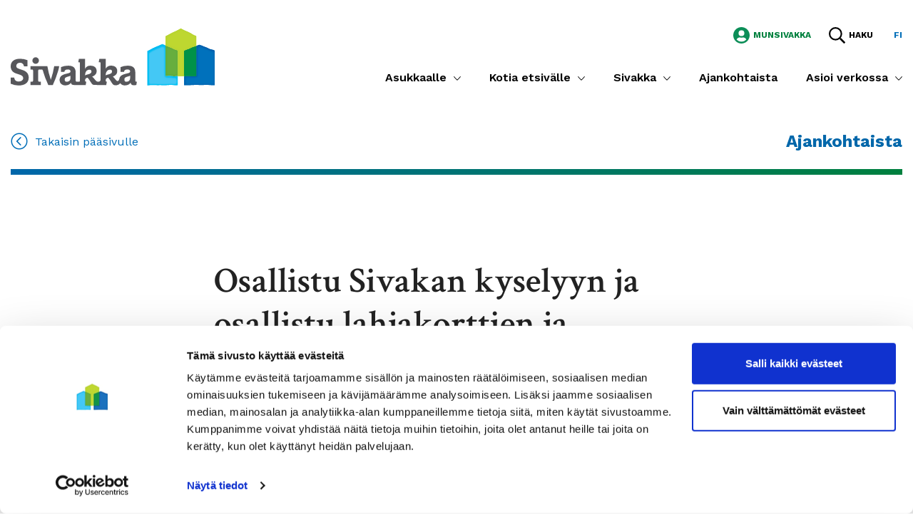

--- FILE ---
content_type: text/html; charset=UTF-8
request_url: https://sivakka.fi/osallistu-sivakan-kyselyyn-ja-osallistu-lahjakorttien-ja-elokuvalippujen-arvontaan/
body_size: 28218
content:
<!doctype html>
<html lang="fi">
<head>
	<meta charset="utf-8">
	<meta http-equiv="x-ua-compatible" content="ie=edge">
	<meta name="viewport" content="width=device-width, initial-scale=1">
	
<script id='polyfills' data-polyfill='https://sivakka.fi/wp-content/themes/sivakka/dist/scripts/polyfills-400c7350c9fca52b3b1e.js'>(function(){var e=document.getElementById("polyfills").dataset.polyfill;var t=true;try{eval("async function() {}")}catch(e){t=false}if(t){return}var a=document.createElement("script");a.src=e;a.type="text/javascript";a.async=false;document.getElementsByTagName("script")[0].parentNode.appendChild(a)})();
</script>
    <!-- cookiebot script start -->
    <script id="Cookiebot" src="https://consent.cookiebot.com/uc.js"
            data-culture="fi" data-cbid="d68a98ad-ed70-4ab8-9b8f-5bc15db3dc2f"
            data-blockingmode="auto" type="text/javascript"></script>
    <!-- cookiebot script end -->
	<meta name='robots' content='index, follow, max-image-preview:large, max-snippet:-1, max-video-preview:-1' />
	<style>img:is([sizes="auto" i], [sizes^="auto," i]) { contain-intrinsic-size: 3000px 1500px }</style>
	
	<!-- This site is optimized with the Yoast SEO plugin v26.6 - https://yoast.com/wordpress/plugins/seo/ -->
	<title>Osallistu Sivakan kyselyyn ja osallistu lahjakorttien ja elokuvalippujen arvontaan (vastausaika on päättynyt) - Sivakka</title>
	<meta name="description" content="Linkki Sivakan asiakastyytyväisyyskyselyyn on lähetetty tänään Sivakan uutiskirjeen tilanneille sekä MunSivakka-palveluun tiedotteena jo Sivakalla asuville." />
	<link rel="canonical" href="https://sivakka.fi/osallistu-sivakan-kyselyyn-ja-osallistu-lahjakorttien-ja-elokuvalippujen-arvontaan/" />
	<meta property="og:locale" content="fi_FI" />
	<meta property="og:type" content="article" />
	<meta property="og:title" content="Osallistu Sivakan kyselyyn ja osallistu lahjakorttien ja elokuvalippujen arvontaan (vastausaika on päättynyt) - Sivakka" />
	<meta property="og:description" content="Linkki Sivakan asiakastyytyväisyyskyselyyn on lähetetty tänään Sivakan uutiskirjeen tilanneille sekä MunSivakka-palveluun tiedotteena jo Sivakalla asuville." />
	<meta property="og:url" content="https://sivakka.fi/osallistu-sivakan-kyselyyn-ja-osallistu-lahjakorttien-ja-elokuvalippujen-arvontaan/" />
	<meta property="og:site_name" content="Sivakka" />
	<meta property="article:publisher" content="https://www.facebook.com/oulunsivakka" />
	<meta property="article:published_time" content="2023-11-13T12:00:56+00:00" />
	<meta property="article:modified_time" content="2023-11-20T12:29:27+00:00" />
	<meta property="og:image" content="http://sivakka.fi/wp-content/uploads/2019/04/Sivakka_F94I7029.jpg" />
	<meta property="og:image:width" content="1920" />
	<meta property="og:image:height" content="1280" />
	<meta property="og:image:type" content="image/jpeg" />
	<meta name="author" content="jounihaapaniemi" />
	<meta name="twitter:card" content="summary_large_image" />
	<script type="application/ld+json" class="yoast-schema-graph">{"@context":"https://schema.org","@graph":[{"@type":"Article","@id":"https://sivakka.fi/osallistu-sivakan-kyselyyn-ja-osallistu-lahjakorttien-ja-elokuvalippujen-arvontaan/#article","isPartOf":{"@id":"https://sivakka.fi/osallistu-sivakan-kyselyyn-ja-osallistu-lahjakorttien-ja-elokuvalippujen-arvontaan/"},"author":{"name":"jounihaapaniemi","@id":"https://sivakka.fi/#/schema/person/be495e7c3a8ec4fddcccdbc4c94499ad"},"headline":"Osallistu Sivakan kyselyyn ja osallistu lahjakorttien ja elokuvalippujen arvontaan (vastausaika on päättynyt)","datePublished":"2023-11-13T12:00:56+00:00","dateModified":"2023-11-20T12:29:27+00:00","mainEntityOfPage":{"@id":"https://sivakka.fi/osallistu-sivakan-kyselyyn-ja-osallistu-lahjakorttien-ja-elokuvalippujen-arvontaan/"},"wordCount":105,"publisher":{"@id":"https://sivakka.fi/#organization"},"image":{"@id":"https://sivakka.fi/osallistu-sivakan-kyselyyn-ja-osallistu-lahjakorttien-ja-elokuvalippujen-arvontaan/#primaryimage"},"thumbnailUrl":"https://sivakka.fi/wp-content/uploads/2019/04/Sivakka_F94I7029.jpg","articleSection":["Tiedotteet","Uutiset"],"inLanguage":"fi"},{"@type":"WebPage","@id":"https://sivakka.fi/osallistu-sivakan-kyselyyn-ja-osallistu-lahjakorttien-ja-elokuvalippujen-arvontaan/","url":"https://sivakka.fi/osallistu-sivakan-kyselyyn-ja-osallistu-lahjakorttien-ja-elokuvalippujen-arvontaan/","name":"Osallistu Sivakan kyselyyn ja osallistu lahjakorttien ja elokuvalippujen arvontaan (vastausaika on päättynyt) - Sivakka","isPartOf":{"@id":"https://sivakka.fi/#website"},"primaryImageOfPage":{"@id":"https://sivakka.fi/osallistu-sivakan-kyselyyn-ja-osallistu-lahjakorttien-ja-elokuvalippujen-arvontaan/#primaryimage"},"image":{"@id":"https://sivakka.fi/osallistu-sivakan-kyselyyn-ja-osallistu-lahjakorttien-ja-elokuvalippujen-arvontaan/#primaryimage"},"thumbnailUrl":"https://sivakka.fi/wp-content/uploads/2019/04/Sivakka_F94I7029.jpg","datePublished":"2023-11-13T12:00:56+00:00","dateModified":"2023-11-20T12:29:27+00:00","description":"Linkki Sivakan asiakastyytyväisyyskyselyyn on lähetetty tänään Sivakan uutiskirjeen tilanneille sekä MunSivakka-palveluun tiedotteena jo Sivakalla asuville.","breadcrumb":{"@id":"https://sivakka.fi/osallistu-sivakan-kyselyyn-ja-osallistu-lahjakorttien-ja-elokuvalippujen-arvontaan/#breadcrumb"},"inLanguage":"fi","potentialAction":[{"@type":"ReadAction","target":["https://sivakka.fi/osallistu-sivakan-kyselyyn-ja-osallistu-lahjakorttien-ja-elokuvalippujen-arvontaan/"]}]},{"@type":"ImageObject","inLanguage":"fi","@id":"https://sivakka.fi/osallistu-sivakan-kyselyyn-ja-osallistu-lahjakorttien-ja-elokuvalippujen-arvontaan/#primaryimage","url":"https://sivakka.fi/wp-content/uploads/2019/04/Sivakka_F94I7029.jpg","contentUrl":"https://sivakka.fi/wp-content/uploads/2019/04/Sivakka_F94I7029.jpg","width":1920,"height":1280},{"@type":"BreadcrumbList","@id":"https://sivakka.fi/osallistu-sivakan-kyselyyn-ja-osallistu-lahjakorttien-ja-elokuvalippujen-arvontaan/#breadcrumb","itemListElement":[{"@type":"ListItem","position":1,"name":"Home","item":"https://sivakka.fi/"},{"@type":"ListItem","position":2,"name":"Artikkeliarkisto","item":"https://sivakka.fi/artikkeliarkisto/"},{"@type":"ListItem","position":3,"name":"Osallistu Sivakan kyselyyn ja osallistu lahjakorttien ja elokuvalippujen arvontaan (vastausaika on päättynyt)"}]},{"@type":"WebSite","@id":"https://sivakka.fi/#website","url":"https://sivakka.fi/","name":"Sivakka","description":"","publisher":{"@id":"https://sivakka.fi/#organization"},"potentialAction":[{"@type":"SearchAction","target":{"@type":"EntryPoint","urlTemplate":"https://sivakka.fi/?s={search_term_string}"},"query-input":{"@type":"PropertyValueSpecification","valueRequired":true,"valueName":"search_term_string"}}],"inLanguage":"fi"},{"@type":"Organization","@id":"https://sivakka.fi/#organization","name":"Sivakka","url":"https://sivakka.fi/","logo":{"@type":"ImageObject","inLanguage":"fi","@id":"https://sivakka.fi/#/schema/logo/image/","url":"https://sivakka.fi/wp-content/uploads/2022/07/Sivakka_RGBpystylogo_keski.png","contentUrl":"https://sivakka.fi/wp-content/uploads/2022/07/Sivakka_RGBpystylogo_keski.png","width":227,"height":184,"caption":"Sivakka"},"image":{"@id":"https://sivakka.fi/#/schema/logo/image/"},"sameAs":["https://www.facebook.com/oulunsivakka"]}]}</script>
	<!-- / Yoast SEO plugin. -->


<link rel='dns-prefetch' href='//assets.juicer.io' />
<link rel='dns-prefetch' href='//addsearch.com' />
<link rel='dns-prefetch' href='//fonts.googleapis.com' />
<link rel='stylesheet' id='valu-juicer-style-css' href='https://assets.juicer.io/embed.css?ver=5239e1c8f5a01473f66e3e082e834c17' type='text/css' media='all' />
<link rel='stylesheet' id='googlefonts-css' href='https://fonts.googleapis.com/css?family=Crimson+Text:400,600,700|Work+Sans:400,500,600,700' type='text/css' media='all' />
<link rel='stylesheet' id='sakke/css-css' href='https://sivakka.fi/wp-content/themes/sivakka/dist/styles/main.css?ver=9e233ce01ae807f9740d81bd1dcb9c02' type='text/css' media='all' />
<link rel='stylesheet' id='sakke/apartment-archive-css-css' href='https://sivakka.fi/wp-content/themes/sivakka/dist/styles/apartment-archive.css?ver=62639eed7c0490c1d85eeabc8a30cda8' type='text/css' media='all' />
<script type='text/javascript' data-cookieconsent='ignore' src="https://sivakka.fi/wp-includes/js/jquery/jquery.min.js?ver=ed44ef847ad20bec0c704f8b6e0c7133" id="jquery-core-js"></script>
<script type='text/javascript' data-cookieconsent='ignore' src="https://sivakka.fi/wp-includes/js/jquery/jquery-migrate.min.js?ver=d035e15682202bfb63142e220098006c" id="jquery-migrate-js"></script>
<link rel='shortlink' href='https://sivakka.fi/?p=29224' />
<link rel="alternate" title="oEmbed (JSON)" type="application/json+oembed" href="https://sivakka.fi/wp-json/oembed/1.0/embed?url=https%3A%2F%2Fsivakka.fi%2Fosallistu-sivakan-kyselyyn-ja-osallistu-lahjakorttien-ja-elokuvalippujen-arvontaan%2F&#038;lang=fi" />
<link rel="alternate" title="oEmbed (XML)" type="text/xml+oembed" href="https://sivakka.fi/wp-json/oembed/1.0/embed?url=https%3A%2F%2Fsivakka.fi%2Fosallistu-sivakan-kyselyyn-ja-osallistu-lahjakorttien-ja-elokuvalippujen-arvontaan%2F&#038;format=xml&#038;lang=fi" />

<link rel="apple-touch-icon" sizes="180x180" href="https://sivakka.fi/wp-content/themes/sivakka/dist/images/favicons/apple-touch-icon.png">
<link rel="icon" type="image/png" sizes="32x32" href="https://sivakka.fi/wp-content/themes/sivakka/dist/images/favicons/favicon-32x32.png">
<link rel="icon" type="image/png" sizes="16x16" href="https://sivakka.fi/wp-content/themes/sivakka/dist/images/favicons/favicon-16x16.png">
<link rel="mask-icon" href="https://sivakka.fi/wp-content/themes/sivakka/dist/images/favicons/safari-pinned-tab.svg" color="#006cdb">
<meta name="msapplication-TileColor" content="#ffffff">
<meta name="theme-color" content="#ffffff">

		<!-- Google Tag Manager -->
		<script>(function (w, d, s, l, i) {
                w[l] = w[l] || [];
                w[l].push({
                    'gtm.start':
                        new Date().getTime(), event: 'gtm.js'
                });
                var f = d.getElementsByTagName(s)[0],
                    j = d.createElement(s), dl = l != 'dataLayer' ? '&l=' + l : '';
                j.async = true;
                j.src =
                    'https://www.googletagmanager.com/gtm.js?id=' + i + dl;
                f.parentNode.insertBefore(j, f);
            })(window, document, 'script', 'dataLayer', 'GTM-KZFWZR');</script>
		<!-- End Google Tag Manager -->
	<style type="text/css">.recentcomments a{display:inline !important;padding:0 !important;margin:0 !important;}</style>	<link rel="stylesheet" href="https://pro.fontawesome.com/releases/v5.7.2/css/all.css" integrity="sha384-6jHF7Z3XI3fF4XZixAuSu0gGKrXwoX/w3uFPxC56OtjChio7wtTGJWRW53Nhx6Ev" crossorigin="anonymous">
</head>
<body class="wp-singular post-template-default single single-post postid-29224 single-format-standard wp-theme-sivakka">
		<!-- Google Tag Manager (noscript) -->
		<noscript>
			<iframe src="https://www.googletagmanager.com/ns.html?id=GTM-KZFWZR" height="0" width="0" style="display:none;visibility:hidden"></iframe>
		</noscript>
		<!-- End Google Tag Manager (noscript) -->
	<!--[if IE]>
<div class="alert alert-warning">
	Käytät <strong>vanhaa</strong> selainversiota. Ole hyvä ja <a href="http://browsehappy.com/">päivitä selaimesi</a> parantaaksesi sivuston käyttökokemusta.</div>
<![endif]-->
<div class="wrap">
	
<header class="banner" role="banner">
	<div class="container-fluid">
		<div class="row">
			<div class="banner__left">
				<div class="site-branding">
					<div class="site-branding__title">
						<a href="https://sivakka.fi/" rel="home" aria-label="Siirry etusivulle">
							<span class="screen-reader-text">Siirry etusivulle</span>
							<svg class="full-logo" xmlns="http://www.w3.org/2000/svg" xmlns:xlink="http://www.w3.org/1999/xlink" width="286.049" height="80" viewBox="0 0 286.049 80"><defs><clipPath id="clip-path"><path id="Path_22" data-name="Path 22" d="M488.88 144.484h.747c.573 0 1.59-.08 3.383-.239l.254-.03h.394c.717 0 1.993.1 3.3.209.728.06 1.495.12 2.138.159.563.03 1.106.05 1.6.05l5.341-.12v-35.9a8.65 8.65 0 0 0-3.039-1.141 3.08 3.08 0 0 1-.747-.224 23.788 23.788 0 0 1-3.742-1.769l-.224-.13a15.913 15.913 0 0 0-1.311-.6 156.454 156.454 0 0 0-4.654-1.854c-.658-.249-3.413-1.45-3.448-1.46z" transform="translate(-488.88 -101.43)" fill="none"/></clipPath><clipPath id="clip-path-2"><path id="Rectangle_49" data-name="Rectangle 49" fill="none" d="M0 0h17.598v43.772H0z"/></clipPath><pattern id="pattern" preserveAspectRatio="none" width="100%" height="100%" viewBox="0 0 19 46"><image width="19" height="46" xlink:href="[data-uri]"/></pattern><clipPath id="clip-path-3"><path id="Path_24" data-name="Path 24" d="M560.069 100.4a13.928 13.928 0 0 1-1.814.693v42.446s-.762-.08-1.579-.09h-.762a5.116 5.116 0 0 0-.618.075 6.6 6.6 0 0 1-.922.065h-.987c-.752 0-1.574-.035-2.227-.08a3.741 3.741 0 0 1-.573-.04h-.04a4.294 4.294 0 0 1-.528-.07l-.234-.045c-.463-.055-1-.095-1.589-.12h-1.066c-1.36 0-2.755.065-3.348.135l-.174.045a4.809 4.809 0 0 1-.857.144 6.1 6.1 0 0 1-.718.04 6.275 6.275 0 0 1-.942-.065v12.616s0 .115 2.491.115c1.779 0 4.818-.055 10.03-.249.877-.035 2.9-.364 5.072-.364a15.594 15.594 0 0 1 2.546.189 28.6 28.6 0 0 0 4.021.234 24.786 24.786 0 0 0 3.986-.244 11.815 11.815 0 0 1 2.157-.139c2.671 0 6.477.354 7.857.463 1.549.13 2.6.179 3.3.179h.154c1.266 0 1.3-.159 1.3-.179v-48.53a12.423 12.423 0 0 0-4.2-1.44c-1.7-.065-4.589-1.649-5.381-2.068-1.584-.832-6.268-2.4-6.866-2.775a26.147 26.147 0 0 0-4.9-1.873 8.675 8.675 0 0 0-2.611.932" transform="translate(-541.09 -99.47)" fill="none"/></clipPath><clipPath id="clip-path-4"><path id="Rectangle_52" data-name="Rectangle 52" fill="none" d="M0 0h43.523v57.354H0z"/></clipPath><clipPath id="clip-path-5"><path id="Rectangle_53" data-name="Rectangle 53" fill="none" d="M0 0h94.853v80H0z"/></clipPath><clipPath id="clip-path-6"><path id="Path_26" data-name="Path 26" d="M458.55 97.35a3.792 3.792 0 0 0-1.734.787 63.389 63.389 0 0 1-6.976 3.039 79.026 79.026 0 0 0-8.022 3.9c-1.116 1-4.778 2.2-4.778 2.2v47.833s.06.294.9.3h.08a9.4 9.4 0 0 0 1.993-.3 42.272 42.272 0 0 1 5.785-.259 45.934 45.934 0 0 1 5.884.259 3.224 3.224 0 0 0 .5.03c.444 0 1.056-.045 1.7-.09s1.345-.095 1.953-.095a5.432 5.432 0 0 1 1.236.11 14.1 14.1 0 0 0 2.7.174c1.749 0 3.692-.1 4.2-.14.618-.045 4.689-.414 7.085-.414a7.351 7.351 0 0 1 1.495.1 51.7 51.7 0 0 0 5.611.394h.135c.867 0 1.6-.075 1.6-.075s.2-.08.2-1.051c0-1.121-.045-11.46-.045-11.555 0 0-3.946.12-5.237.12-2.392 0-5.979-.414-7.2-.414h-.259c-2.491.224-3.582.274-4.071.274-.394 0-.394-.03-.394-.03V99.383a7.509 7.509 0 0 1-2.152-1 7.294 7.294 0 0 0-2.152-1" transform="translate(-437.04 -97.35)" fill="none"/></clipPath><clipPath id="clip-path-7"><path id="Rectangle_55" data-name="Rectangle 55" fill="none" d="M0 0h43.523v58.48H0z"/></clipPath><pattern id="pattern-2" preserveAspectRatio="none" width="100%" height="100%" viewBox="0 0 45 60"><image width="45" height="60" xlink:href="[data-uri]"/></pattern><clipPath id="clip-path-8"><path id="Path_28" data-name="Path 28" d="M558.125 102.755c-.319.095-1.44.428-2.87.907a26.02 26.02 0 0 0-5.4 2.192l-.094.06a26.52 26.52 0 0 1-5.257 1.993l-.164.075a14.491 14.491 0 0 1-1.44.628c-1.031.4-1.888.633-1.888.633v35.914a7.037 7.037 0 0 0 1 .065 5.48 5.48 0 0 0 1.495-.184 2 2 0 0 1 .259-.045c.593-.07 1.993-.135 3.348-.135h1.066a12.769 12.769 0 0 1 1.589.12l.234.045a4.342 4.342 0 0 0 .528.07c.693.07 1.829.125 2.84.13h.239a11.8 11.8 0 0 0 1.495-.08c.254-.035.5-.06.782-.075h.763a15.563 15.563 0 0 1 1.579.09V102.73h-.09" transform="translate(-541.01 -102.73)" fill="none"/></clipPath><clipPath id="clip-path-9"><path id="Rectangle_58" data-name="Rectangle 58" fill="none" d="M0 0h17.723v43.024H0z"/></clipPath><pattern id="pattern-3" preserveAspectRatio="none" width="100%" height="100%" viewBox="0 0 19 44"><image width="19" height="44" xlink:href="[data-uri]"/></pattern><clipPath id="clip-path-10"><path id="Path_30" data-name="Path 30" d="M541 109.287zm3.328-1.261a14.413 14.413 0 0 1-1.44.628 14.42 14.42 0 0 0 1.44-.628l.164-.075-.164.075m10.917-4.34a26.009 26.009 0 0 0-5.4 2.192l-.095.06.095-.06a26.587 26.587 0 0 1 5.4-2.192c1.43-.5 2.551-.812 2.87-.907-.319.095-1.44.428-2.87.907" transform="translate(-541 -102.78)" fill="none"/></clipPath><clipPath id="clip-path-11"><path id="Rectangle_61" data-name="Rectangle 61" fill="none" d="M0 0h17.598v42.775H0z"/></clipPath><pattern id="pattern-4" preserveAspectRatio="none" width="100%" height="100%" viewBox="0 0 19 45"><image width="19" height="45" xlink:href="[data-uri]"/></pattern><clipPath id="clip-path-12"><path id="Path_31" data-name="Path 31" d="M510.435 53.995a1.166 1.166 0 0 0-.573.2c-.144.085-5.78 3.149-6.856 3.548a96.1 96.1 0 0 0-8.7 4.225 29.614 29.614 0 0 1-4.041 2.083c-1.375.5-1.38.722-1.38.727v12.83c.035 0 2.79 1.211 3.448 1.46 1.176.443 5.336 2.073 5.924 2.431l.04.025.224.13A24.041 24.041 0 0 0 503 83.646a8.649 8.649 0 0 1 3.039 1.141V120.7h8.809V84.807s.892-.254 1.888-.633a14.473 14.473 0 0 0 1.44-.628l.165-.075a31.468 31.468 0 0 0 5.256-1.993l.095-.06a26.59 26.59 0 0 1 5.4-2.192c1.43-.5 2.551-.812 2.87-.907h.09V64.593s0-.364-1.614-.747a23.164 23.164 0 0 1-5.3-2.815c-.877-.817-6.557-3.288-7.3-3.488a60.98 60.98 0 0 1-6.806-3.378 1.335 1.335 0 0 0-.578-.174z" transform="translate(-488.88 -53.99)" fill="none"/></clipPath><clipPath id="clip-path-13"><path id="Rectangle_63" data-name="Rectangle 63" fill="none" d="M0 0h43.647v67.329H0z"/></clipPath><pattern id="pattern-5" preserveAspectRatio="none" width="100%" height="100%" viewBox="0 0 45 68"><image width="45" height="68" xlink:href="[data-uri]"/></pattern></defs><g id="Group_176" data-name="Group 176" transform="translate(-197.773 -24.095)"><g id="Group_175" data-name="Group 175" transform="translate(197.773 47.792)"><path id="Path_20" data-name="Path 20" d="M230.256 168.925h-.538c-1.241 0-1.654-.414-1.654-1.654V156.25c0-7.344-4.081-9.726-10.394-9.726a25.891 25.891 0 0 0-10.3 1.993v6.771h4.808c.309-2.172 1.45-3.488 4.918-3.488 2.536 0 3.727 1.241 3.727 2.636s-1 2.123-2.8 2.586l-4.091 1.036c-5.381 1.38-7.7 3.557-8.256 6.766 0 0-.5 2.332-1.6 3.069a1.685 1.685 0 0 1-.972.184 3.528 3.528 0 0 1-2.277-1.495 36.271 36.271 0 0 0-4.29-4.813c3.822-1.45 6.2-3.782 6.2-7.818s-2.641-7.474-8.69-7.474a8.25 8.25 0 0 0-7.474 4.24v-13.77h-8.969c-.1.458-.747 4.121-.842 4.649h.957c1.246 0 1.659.419 1.659 1.659v23.2a2.71 2.71 0 0 1-2.536 2.491h-1.565c-1 0-2.531-1.241-3.358-2.327a35.918 35.918 0 0 0-4.29-4.813c3.827-1.45 6.2-3.782 6.2-7.818s-2.636-7.474-8.685-7.474a8.25 8.25 0 0 0-7.474 4.24v-13.807h-8.7c-.11.458-.752 4.121-.847 4.649h.693c1.241 0 1.654.419 1.654 1.659v24c0 1.241-.414 1.659-1.654 1.659h-2.705c-1.241 0-1.654-.413-1.654-1.654v-11.01c0-7.344-4.086-9.726-10.4-9.726a25.865 25.865 0 0 0-10.294 1.993v6.771h4.808c.309-2.172 1.445-3.488 4.918-3.488 2.541 0 3.727 1.241 3.727 2.636s-1 2.123-2.8 2.586l-4.091 1.036c-6.258 1.609-8.43 4.4-8.43 8.5 0 4.24 2.99 7.6 7.972 7.6 3.264 0 6.059-1.031 8.027-3.772.209 2.222 1.4 3.214 4.19 3.214h16.388c.11-.5.747-4.1.847-4.649h-.045c-1.136 0-1.7-.364-1.7-1.495 0-1.864.623-3.259 2.377-3.777l1.246-.364a44.453 44.453 0 0 1 4.091 5.8c2.591 4.081 3.054 4.415 6.622 4.415 1 0 2.691.065 3.856.07h11.54c.115-.5.747-4.1.847-4.654-1.116 0-1.679-.369-1.679-1.495 0-1.863.623-3.259 2.382-3.777l1.246-.364a44.936 44.936 0 0 1 4.091 5.8c2.586 4.081 3.049 4.853 6.617 4.853a7.154 7.154 0 0 0 1.824-.214 8.253 8.253 0 0 0 2.357-.952 5.518 5.518 0 0 0 1.849-1.873 7.721 7.721 0 0 0 6.667 3.229c3.259 0 6.059-1.031 8.027-3.772.2 2.222 1.4 3.563 4.185 3.563a20.06 20.06 0 0 0 3.732-.349c.08-.359.807-4.484.837-4.669m-93.1-5.012c0 3.159-1.913 5.127-5.022 5.127a2.885 2.885 0 0 1-3.054-2.95c0-2.123.568-3.054 4.141-4.141l2.282-.673a3.283 3.283 0 0 0 1.654-.832zm29.357-9.108c0 1.654-1.3 2.9-3.732 3.573l-2.9.777a4.384 4.384 0 0 0-2.222 1.086v-.673c0-4.454 2.431-7.474 6.109-7.474a2.468 2.468 0 0 1 2.745 2.69m28.9 0c0 1.654-1.3 2.9-3.727 3.573l-2.9.777a4.4 4.4 0 0 0-2.227 1.086v-.673c0-4.454 2.437-7.474 6.114-7.474a2.471 2.471 0 0 1 2.745 2.691m25.366 9.108c0 3.159-1.913 5.127-5.022 5.127a2.885 2.885 0 0 1-3.054-2.95c0-2.123.568-3.054 4.146-4.14l2.277-.673a3.282 3.282 0 0 0 1.654-.832zM121.332 147.2h-6.976a122.422 122.422 0 0 1-4.763 19.143 120.533 120.533 0 0 1-4.863-19.143H81.068v4.659h1.993c1.241 0 1.654.414 1.654 1.659v13.762c0 .932-.234 1.4-.872 1.575a3.233 3.233 0 0 1-.782.08h-1.993v4.654h14.479v-4.659h-1.963a1.37 1.37 0 0 1-1.659-1.654v-13.752c0-1.246.419-1.659 1.659-1.659h2.99c1.191 0 1.55.463 1.863 1.6a132.49 132.49 0 0 0 7.6 20.129h6.363a133.2 133.2 0 0 0 7.559-20.129 52.372 52.372 0 0 0 1.37-6.258m-28.4-7.867a4.6 4.6 0 1 0-4.6 4.6 4.6 4.6 0 0 0 4.6-4.6m-31.794 7.693c0-2.691 1.814-4.6 5.232-4.6 3.832 0 5.127 2.586 5.59 4.983h4.808v-8.655a27.839 27.839 0 0 0-10.291-1.961c-8.47 0-13.144 4.081-13.144 10.548 0 5.6 3.1 8.65 8.171 10.3L65.7 159c3.209 1.036 5.127 2.432 5.127 4.813 0 2.9-2.382 4.863-6.368 4.863-4.35 0-5.59-2.272-6.213-5.381H53.43v8.535a26.408 26.408 0 0 0 10.862 2.432c8.386 0 14.28-3.488 14.28-10.912 0-6.213-3.568-9.113-9.258-10.962l-2.636-.882c-3.368-1.1-5.541-1.978-5.541-4.464" transform="translate(-53.33 -118.138)" fill="#57575b"/><path id="Path_21" data-name="Path 21" d="M488.88 101.42v43.059a21.907 21.907 0 0 0 4.38-.244 31.591 31.591 0 0 1 3.7.194c1.415.115 2.875.234 3.727.214l5.356-.124V108.6a7.917 7.917 0 0 0-2.815-1.111 18.772 18.772 0 0 1-4.763-2.053c-.9-.573-5.63-2.357-6.233-2.616-1.365-.593-3.353-1.405-3.353-1.405" transform="translate(-271.864 -101.42)" fill="#67ae3e"/></g><g id="Group_52" data-name="Group 52" transform="translate(414.789 47.797)" clip-path="url(#clip-path)"><g id="Group_51" data-name="Group 51" transform="translate(-.199 -.269)" clip-path="url(#clip-path-2)"><path id="Rectangle_48" data-name="Rectangle 48" fill="url(#pattern)" d="M0 0h17.578v43.847H0z"/></g></g><path id="Path_23" data-name="Path 23" d="M584.025 156.162v-48.536a12.308 12.308 0 0 0-4.2-1.44c-1.7-.06-4.589-1.649-5.381-2.068-1.585-.832-6.268-2.4-6.866-2.775a25.782 25.782 0 0 0-4.9-1.873 8.858 8.858 0 0 0-2.611.932 14.254 14.254 0 0 1-1.814.693v42.446a13.455 13.455 0 0 0-2.965 0 35.963 35.963 0 0 1-4.7-.04 25.291 25.291 0 0 0-6.976-.08 7.739 7.739 0 0 1-2.521.12v12.621s0 .324 12.526-.14c1.221-.045 4.644-.673 7.613-.179a32.946 32.946 0 0 0 8.032 0c1.993-.409 8.206.174 10.015.324 4.838.4 4.753 0 4.753 0" transform="translate(-100.287 -52.649)" fill="#0071bb"/><g id="Group_55" data-name="Group 55" transform="translate(440.803 46.821)" clip-path="url(#clip-path-3)"><g id="Group_54" data-name="Group 54" transform="translate(-.289 -.289)" clip-path="url(#clip-path-4)"><image id="Rectangle_51" data-name="Rectangle 51" width="43.627" height="57.22" xlink:href="[data-uri]"/></g></g><g id="Group_56" data-name="Group 56" transform="translate(388.969 24.095)" clip-path="url(#clip-path-5)"><path id="Path_25" data-name="Path 25" d="M462.87 142.472v-43.06a7.286 7.286 0 0 1-2.152-1 7.355 7.355 0 0 0-2.152-1s-.454-.05-1.749.787a64.233 64.233 0 0 1-6.976 3.039 79.024 79.024 0 0 0-8.022 3.9c-1.116 1-4.778 2.2-4.778 2.2v47.833s.13.688 2.95 0a66.01 66.01 0 0 1 11.669 0 12.96 12.96 0 0 0 2.192-.06 12.652 12.652 0 0 1 3.189 0 41 41 0 0 0 6.9.035c.827-.06 7.21-.643 8.58-.314a53.087 53.087 0 0 0 5.61.4c.927 0 1.739-.075 1.739-.075s.2-.08.2-1.051c0-1.056-.045-11.57-.045-11.57s-3.946.125-5.232.125c-2.6 0-6.577-.5-7.474-.409-4.484.409-4.484.244-4.484.244" transform="translate(-437.05 -75.715)" fill="#44c7f4"/></g><g id="Group_58" data-name="Group 58" transform="translate(388.959 45.764)" clip-path="url(#clip-path-6)"><g id="Group_57" data-name="Group 57" transform="translate(-.289 -.234)" clip-path="url(#clip-path-7)"><path id="Rectangle_54" data-name="Rectangle 54" fill="url(#pattern-2)" d="M0 0h43.627v58.5H0z"/></g></g><path id="Path_27" data-name="Path 27" d="M541 145.171a6.767 6.767 0 0 0 2.491-.12 29.307 29.307 0 0 1 6.477 0 26.3 26.3 0 0 0 5.112.12 14.575 14.575 0 0 1 3.124 0V102.72s-6.557 1.883-8.251 3.054-5.052 1.923-5.665 2.232a20.315 20.315 0 0 1-3.288 1.251v35.914" transform="translate(-100.242 -54.28)" fill="#009148"/><g id="Group_61" data-name="Group 61" transform="translate(440.763 48.445)" clip-path="url(#clip-path-8)"><g id="Group_60" data-name="Group 60" transform="translate(-.249 -.294)" clip-path="url(#clip-path-9)"><path id="Rectangle_57" data-name="Rectangle 57" fill="url(#pattern-3)" d="M0 0h17.758v42.97H0z"/></g></g><path id="Path_29" data-name="Path 29" d="M514.844 84.791a22.173 22.173 0 0 0 3.323-1.256c.762-.394 3.662-.967 5.521-2.152a26.877 26.877 0 0 1 5.4-2.192c1.7-.568 2.96-.932 2.96-.932V64.582s0-.369-1.614-.752a22.971 22.971 0 0 1-5.3-2.815c-.877-.817-6.552-3.288-7.295-3.488a60.25 60.25 0 0 1-6.811-3.378 1 1 0 0 0-1.171 0c-.149.09-5.785 3.154-6.866 3.548-1.993.732-7.559 3.577-8.7 4.25a29.347 29.347 0 0 1-4.041 2.083c-1.39.5-1.38.727-1.38.727v12.83s2.785 1.206 3.448 1.46c1.181.443 5.336 2.073 5.924 2.431a24.605 24.605 0 0 0 4.748 2.152 8.573 8.573 0 0 1 3.044 1.136v35.909h8.809V84.791" transform="translate(-74.086 -29.814)" fill="#bed630"/><g id="Group_63" data-name="Group 63" transform="translate(440.758 48.47)" clip-path="url(#clip-path-10)"><g id="Group_62" data-name="Group 62" transform="translate(-.244 -.194)" clip-path="url(#clip-path-11)"><path id="Rectangle_60" data-name="Rectangle 60" fill="url(#pattern-4)" d="M0 0h17.578v42.85H0z"/></g></g><g id="Group_65" data-name="Group 65" transform="translate(414.789 24.16)" clip-path="url(#clip-path-12)"><g id="Group_64" data-name="Group 64" transform="translate(-.199 -.314)" clip-path="url(#clip-path-13)"><path id="Rectangle_62" data-name="Rectangle 62" fill="url(#pattern-5)" d="M0 0h43.627v67.424H0z"/></g></g></g></svg>							<svg class="text-logo" xmlns="http://www.w3.org/2000/svg" xmlns:xlink="http://www.w3.org/1999/xlink" width="80" height="18" viewBox="0 0 80 18"><defs><path id="text-logo" d="M803.53 4447.801c0-1.216.82-2.08 2.364-2.08 1.732 0 2.318 1.168 2.527 2.252h2.174v-3.913a12.584 12.584 0 0 0-4.653-.887c-3.83 0-5.942 1.844-5.942 4.768 0 2.53 1.403 3.91 3.694 4.658l1.896.608c1.45.469 2.318 1.1 2.318 2.176 0 1.31-1.077 2.198-2.879 2.198-1.966 0-2.527-1.027-2.808-2.432h-2.176v3.858a11.938 11.938 0 0 0 4.91 1.1c3.79 0 6.455-1.578 6.455-4.934 0-2.808-1.612-4.12-4.185-4.955l-1.191-.398c-1.523-.498-2.505-.895-2.505-2.019m14.373-3.477a2.081 2.081 0 1 0-4.163 0 2.081 2.081 0 0 0 4.163 0m12.838 3.55h-3.153a55.344 55.344 0 0 1-2.153 8.653 54.49 54.49 0 0 1-2.199-8.654H812.54v2.106h.9c.562 0 .749.187.749.75v6.222c0 .42-.106.632-.395.711a1.46 1.46 0 0 1-.353.036h-.901v2.104h6.545v-2.104h-.887a.62.62 0 0 1-.75-.747v-6.217c0-.563.189-.75.75-.75h1.351c.538 0 .7.21.843.725a59.89 59.89 0 0 0 3.437 9.1h2.876a60.218 60.218 0 0 0 3.417-9.1c.264-.93.47-1.874.62-2.829m44.973 7.53c0 1.428-.865 2.318-2.27 2.318a1.304 1.304 0 0 1-1.382-1.334c0-.96.257-1.38 1.874-1.872l1.03-.304c.374-.117.585-.189.748-.376zm-11.467-4.108c0 .747-.586 1.31-1.685 1.615l-1.313.35c-.539.14-.795.28-1.007.492v-.304c0-2.014 1.101-3.379 2.764-3.379.817 0 1.24.469 1.24 1.217m-13.063.018c0 .747-.586 1.31-1.687 1.615l-1.311.35a1.982 1.982 0 0 0-1.005.492v-.304c0-2.014 1.1-3.379 2.762-3.379.82 0 1.24.469 1.24 1.217m-13.27 4.126c0 1.428-.865 2.318-2.27 2.318a1.304 1.304 0 0 1-1.381-1.334c0-.96.256-1.38 1.871-1.871l1.032-.305c.374-.117.586-.189.748-.376zm42.068 2.268h-.244c-.56 0-.748-.187-.748-.748v-4.982c0-3.32-1.844-4.397-4.698-4.397-1.734 0-3.579.374-4.656.901v3.061h2.174c.14-.982.655-1.576 2.223-1.576 1.146 0 1.685.56 1.685 1.191 0 .63-.45.96-1.264 1.17l-1.849.468c-2.433.624-3.48 1.608-3.732 3.058 0 0-.225 1.055-.723 1.388a.761.761 0 0 1-.44.083 1.595 1.595 0 0 1-1.029-.676c-.58-.78-1.23-1.509-1.939-2.175 1.728-.656 2.804-1.71 2.804-3.534 0-1.825-1.194-3.379-3.928-3.379-1.71 0-2.856.935-3.379 1.917v-6.226h-4.054c-.047.208-.338 1.863-.38 2.102h.432c.563 0 .75.189.75.75v10.49a1.225 1.225 0 0 1-1.146 1.125h-.708c-.45 0-1.144-.56-1.518-1.052a16.238 16.238 0 0 0-1.94-2.175c1.73-.656 2.805-1.71 2.805-3.534 0-1.825-1.191-3.379-3.926-3.379-1.71 0-2.856.935-3.378 1.917v-6.244h-3.933c-.05.208-.34 1.863-.383 2.102h.313c.561 0 .748.189.748.75v10.85c0 .56-.187.75-.748.75h-1.223c-.56 0-.748-.187-.748-.748v-4.978c0-3.32-1.847-4.397-4.7-4.397-1.732 0-3.58.374-4.654.901v3.061h2.174c.14-.982.653-1.576 2.223-1.576 1.149 0 1.685.56 1.685 1.191 0 .63-.45.96-1.264 1.17l-1.85.468c-2.828.727-3.81 1.99-3.81 3.84 0 1.917 1.351 3.435 3.604 3.435 1.475 0 2.739-.466 3.628-1.705.095 1.004.63 1.453 1.894 1.453h7.409c.05-.226.337-1.854.382-2.102h-.02c-.513 0-.77-.164-.77-.676 0-.842.281-1.473 1.074-1.707l.563-.164c.494.513 1.147 1.52 1.85 2.621 1.17 1.845 1.38 1.996 2.993 1.996.45 0 1.216.03 1.743.032h5.217c.052-.226.338-1.854.383-2.104-.505 0-.76-.167-.76-.676 0-.842.282-1.473 1.077-1.707l.563-.165c.491.514 1.147 1.52 1.85 2.622 1.169 1.845 1.378 2.194 2.99 2.194.279.003.556-.03.825-.097a3.73 3.73 0 0 0 1.066-.43c.342-.21.629-.501.835-.847.6.885 1.638 1.46 3.014 1.46 1.473 0 2.739-.467 3.628-1.705.093 1.004.631 1.61 1.892 1.61.566 0 1.131-.053 1.687-.158.036-.162.365-2.027.379-2.11"/></defs><use fill="#57575B" xlink:href="#text-logo" transform="translate(-800 -4442)"/></svg>						</a>
					</div>
				</div>
			</div>
			<div class="banner__right">
				<div class="banner__right-top">
											<nav id="top-nav" class="top-nav" aria-label="Ylänavigaatio">
													</nav>
										<div class="banner-login">
						<a href="http://mun.sivakka.fi/" class="banner-login__link" target="_blank" aria-label="Siirry MunSivakka -sivustolle" title="Avautuu uuteen välilehteen">
							<svg xmlns="http://www.w3.org/2000/svg" xmlns:xlink="http://www.w3.org/1999/xlink" width="23" height="23" viewBox="0 0 23 23"><defs><path id="ao6ia" d="M1364.5 60.403a8.886 8.886 0 0 1-6.793-3.162c.871-1.642 2.578-2.773 4.567-2.773.111 0 .223.018.33.05a6.14 6.14 0 0 0 1.896.32c.663 0 1.298-.125 1.897-.32.106-.032.218-.05.329-.05 1.99 0 3.696 1.131 4.567 2.773a8.886 8.886 0 0 1-6.793 3.162zm0-15.951a4.08 4.08 0 1 1 0 8.161 4.08 4.08 0 0 1 0-8.161zm0-4.452c-6.353 0-11.5 5.147-11.5 11.5s5.147 11.5 11.5 11.5 11.5-5.147 11.5-11.5-5.147-11.5-11.5-11.5z"/></defs><use fill="#009247" xlink:href="#ao6ia" transform="translate(-1353 -40)"/></svg>							<span class="banner-login__text">MunSivakka</span>
						</a>
					</div>
					<div class="search-toggle" data-banner-toggle="search" aria-label="Hae sivustolta" tabindex="0">
						<svg xmlns="http://www.w3.org/2000/svg" xmlns:xlink="http://www.w3.org/1999/xlink" width="23" height="23" viewBox="0 0 23 23"><defs><path id="57qka" d="M328.343 582.53a7.185 7.185 0 0 1-7.187-7.187 7.185 7.185 0 0 1 7.187-7.187 7.185 7.185 0 0 1 7.187 7.187 7.185 7.185 0 0 1-7.187 7.187zm13.499 4.533l-5.454-5.453a.533.533 0 0 0-.381-.158h-.593a9.318 9.318 0 0 0 2.273-6.109 9.342 9.342 0 0 0-9.344-9.343 9.342 9.342 0 0 0-9.343 9.343 9.342 9.342 0 0 0 9.343 9.344 9.32 9.32 0 0 0 6.11-2.273v.593a.55.55 0 0 0 .157.381l5.453 5.454a.54.54 0 0 0 .763 0l1.016-1.016a.54.54 0 0 0 0-.763z"/></defs><use xlink:href="#57qka" transform="translate(-319 -566)"/></svg>						<label class="search-toggle__label">Haku</label>
					</div>
					<div class="language-selector">
						<ul>
								<li class="lang-item lang-item-2 lang-item-fi current-lang lang-item-first"><a lang="fi" hreflang="fi" href="https://sivakka.fi/osallistu-sivakan-kyselyyn-ja-osallistu-lahjakorttien-ja-elokuvalippujen-arvontaan/" aria-current="true">fi</a></li>
						</ul>
					</div>
				</div>
				<div class="banner__right-middle">
					<a href="https://sivakka.fi/" rel="home" aria-label="Siirry etusivulle">
						<span class="screen-reader-text">Sivakka</span>
						<svg class="text-logo" xmlns="http://www.w3.org/2000/svg" xmlns:xlink="http://www.w3.org/1999/xlink" width="80" height="18" viewBox="0 0 80 18"><defs><path id="text-logo-mobile" d="M803.53 4447.801c0-1.216.82-2.08 2.364-2.08 1.732 0 2.318 1.168 2.527 2.252h2.174v-3.913a12.584 12.584 0 0 0-4.653-.887c-3.83 0-5.942 1.844-5.942 4.768 0 2.53 1.403 3.91 3.694 4.658l1.896.608c1.45.469 2.318 1.1 2.318 2.176 0 1.31-1.077 2.198-2.879 2.198-1.966 0-2.527-1.027-2.808-2.432h-2.176v3.858a11.938 11.938 0 0 0 4.91 1.1c3.79 0 6.455-1.578 6.455-4.934 0-2.808-1.612-4.12-4.185-4.955l-1.191-.398c-1.523-.498-2.505-.895-2.505-2.019m14.373-3.477a2.081 2.081 0 1 0-4.163 0 2.081 2.081 0 0 0 4.163 0m12.838 3.55h-3.153a55.344 55.344 0 0 1-2.153 8.653 54.49 54.49 0 0 1-2.199-8.654H812.54v2.106h.9c.562 0 .749.187.749.75v6.222c0 .42-.106.632-.395.711a1.46 1.46 0 0 1-.353.036h-.901v2.104h6.545v-2.104h-.887a.62.62 0 0 1-.75-.747v-6.217c0-.563.189-.75.75-.75h1.351c.538 0 .7.21.843.725a59.89 59.89 0 0 0 3.437 9.1h2.876a60.218 60.218 0 0 0 3.417-9.1c.264-.93.47-1.874.62-2.829m44.973 7.53c0 1.428-.865 2.318-2.27 2.318a1.304 1.304 0 0 1-1.382-1.334c0-.96.257-1.38 1.874-1.872l1.03-.304c.374-.117.585-.189.748-.376zm-11.467-4.108c0 .747-.586 1.31-1.685 1.615l-1.313.35c-.539.14-.795.28-1.007.492v-.304c0-2.014 1.101-3.379 2.764-3.379.817 0 1.24.469 1.24 1.217m-13.063.018c0 .747-.586 1.31-1.687 1.615l-1.311.35a1.982 1.982 0 0 0-1.005.492v-.304c0-2.014 1.1-3.379 2.762-3.379.82 0 1.24.469 1.24 1.217m-13.27 4.126c0 1.428-.865 2.318-2.27 2.318a1.304 1.304 0 0 1-1.381-1.334c0-.96.256-1.38 1.871-1.871l1.032-.305c.374-.117.586-.189.748-.376zm42.068 2.268h-.244c-.56 0-.748-.187-.748-.748v-4.982c0-3.32-1.844-4.397-4.698-4.397-1.734 0-3.579.374-4.656.901v3.061h2.174c.14-.982.655-1.576 2.223-1.576 1.146 0 1.685.56 1.685 1.191 0 .63-.45.96-1.264 1.17l-1.849.468c-2.433.624-3.48 1.608-3.732 3.058 0 0-.225 1.055-.723 1.388a.761.761 0 0 1-.44.083 1.595 1.595 0 0 1-1.029-.676c-.58-.78-1.23-1.509-1.939-2.175 1.728-.656 2.804-1.71 2.804-3.534 0-1.825-1.194-3.379-3.928-3.379-1.71 0-2.856.935-3.379 1.917v-6.226h-4.054c-.047.208-.338 1.863-.38 2.102h.432c.563 0 .75.189.75.75v10.49a1.225 1.225 0 0 1-1.146 1.125h-.708c-.45 0-1.144-.56-1.518-1.052a16.238 16.238 0 0 0-1.94-2.175c1.73-.656 2.805-1.71 2.805-3.534 0-1.825-1.191-3.379-3.926-3.379-1.71 0-2.856.935-3.378 1.917v-6.244h-3.933c-.05.208-.34 1.863-.383 2.102h.313c.561 0 .748.189.748.75v10.85c0 .56-.187.75-.748.75h-1.223c-.56 0-.748-.187-.748-.748v-4.978c0-3.32-1.847-4.397-4.7-4.397-1.732 0-3.58.374-4.654.901v3.061h2.174c.14-.982.653-1.576 2.223-1.576 1.149 0 1.685.56 1.685 1.191 0 .63-.45.96-1.264 1.17l-1.85.468c-2.828.727-3.81 1.99-3.81 3.84 0 1.917 1.351 3.435 3.604 3.435 1.475 0 2.739-.466 3.628-1.705.095 1.004.63 1.453 1.894 1.453h7.409c.05-.226.337-1.854.382-2.102h-.02c-.513 0-.77-.164-.77-.676 0-.842.281-1.473 1.074-1.707l.563-.164c.494.513 1.147 1.52 1.85 2.621 1.17 1.845 1.38 1.996 2.993 1.996.45 0 1.216.03 1.743.032h5.217c.052-.226.338-1.854.383-2.104-.505 0-.76-.167-.76-.676 0-.842.282-1.473 1.077-1.707l.563-.165c.491.514 1.147 1.52 1.85 2.622 1.169 1.845 1.378 2.194 2.99 2.194.279.003.556-.03.825-.097a3.73 3.73 0 0 0 1.066-.43c.342-.21.629-.501.835-.847.6.885 1.638 1.46 3.014 1.46 1.473 0 2.739-.467 3.628-1.705.093 1.004.631 1.61 1.892 1.61.566 0 1.131-.053 1.687-.158.036-.162.365-2.027.379-2.11"/></defs><use fill="#57575B" xlink:href="#text-logo-mobile" transform="translate(-800 -4442)"/></svg>					</a>
				</div>
				<div class="banner__right-bottom">
					<div class="navigation-area">
						<button class="primary-nav-toggle hamburger hamburger--squeeze" data-banner-toggle="primary-nav" type="button" aria-label="Menu">
							<span class="primary-nav-toggle__label closed">Valikko</span>
							<span class="primary-nav-toggle__label opened">Sulje</span>
							<span class="hamburger-box">
								<span class="hamburger-inner"></span>
							</span>
						</button>
						<div class="primary-nav-wrapper">
							<div class="primary-nav-container">

								<div class="primary-nav-search">
									<form role="search" method="get" class="search-form" action="https://sivakka.fi/">
	<label class="sr-only">Hae sivustolta</label>
	<input type="search" value="" name="s" class="addsearch search-form__field" placeholder="Hae sivustolta" required>
	<button type="submit" class="search-form__button">
		<svg xmlns="http://www.w3.org/2000/svg" xmlns:xlink="http://www.w3.org/1999/xlink" width="23" height="23" viewBox="0 0 23 23"><defs><path id="57qka" d="M328.343 582.53a7.185 7.185 0 0 1-7.187-7.187 7.185 7.185 0 0 1 7.187-7.187 7.185 7.185 0 0 1 7.187 7.187 7.185 7.185 0 0 1-7.187 7.187zm13.499 4.533l-5.454-5.453a.533.533 0 0 0-.381-.158h-.593a9.318 9.318 0 0 0 2.273-6.109 9.342 9.342 0 0 0-9.344-9.343 9.342 9.342 0 0 0-9.343 9.343 9.342 9.342 0 0 0 9.343 9.344 9.32 9.32 0 0 0 6.11-2.273v.593a.55.55 0 0 0 .157.381l5.453 5.454a.54.54 0 0 0 .763 0l1.016-1.016a.54.54 0 0 0 0-.763z"/></defs><use xlink:href="#57qka" transform="translate(-319 -566)"/></svg>		<label class="sr-only">Hakupainike</label>
	</button>
</form>

								</div>

																	<nav id="primary-nav" class="primary-nav" aria-label="Päänavigaatio">
										<ul class="primary-nav-lvl-1"><li class="primary-nav-lvl-1__item"><a class="primary-nav-lvl-1__link"  href="https://sivakka.fi/asukkaalle/">Asukkaalle</a>
<button class="primary-nav-lvl-1__sub-menu-toggle desktop-icon" data-banner-toggle="sub-menu" aria-label="Submenu"><svg xmlns="http://www.w3.org/2000/svg" width="10" height="6" fill="#FFF" fill-rule="evenodd"><path d="M9.406 0L10 .656 5 6 0 .656.594 0 5 4.688z"/></svg></button><button class="primary-nav-lvl-1__sub-menu-toggle mobile-icon" data-banner-toggle="sub-menu" aria-label="Submenu"></button>

<ul class="primary-nav-lvl-2 primary-nav-lvl">
	<li class="primary-nav-lvl-2__item"><a class="primary-nav-lvl-2__link"  href="https://sivakka.fi/asukkaalle/asuminen/">Asuminen</a></li>
	<li class="primary-nav-lvl-2__item"><a class="primary-nav-lvl-2__link"  href="https://sivakka.fi/asukkaalle/asuminen/asukastoiminta/">Asukastoiminta</a></li>
	<li class="primary-nav-lvl-2__item"><a class="primary-nav-lvl-2__link"  href="https://sivakka.fi/kategoria/tapahtumat/">Tapahtumat</a></li>
	<li class="primary-nav-lvl-2__item"><a class="primary-nav-lvl-2__link"  href="https://sivakka.fi/asukkaalle/sisustajan-mahdollisuudet/">Sisustajan mahdollisuudet</a></li>
	<li class="primary-nav-lvl-2__item"><a class="primary-nav-lvl-2__link"  href="https://sivakka.fi/asukkaalle/oletko-muuttamassa/">Asuntoa vaihtamassa?</a></li>
	<li class="primary-nav-lvl-2__item"><a class="primary-nav-lvl-2__link"  href="https://sivakka.fi/asukkaalle/irtisanominen-ja-poismuutto/">Irtisanominen ja poismuutto</a></li>
	<li class="primary-nav-lvl-2__item"><a class="primary-nav-lvl-2__link"  href="https://sivakka.fi/asukkaalle/asuminen/avaimet-2/">Avaimet</a></li>
	<li class="primary-nav-lvl-2__item"><a class="primary-nav-lvl-2__link"  href="https://sivakka.fi/asukkaalle/kiinteistohuolto/">Kiinteistöhuollot</a></li>
	<li class="primary-nav-lvl-2__item"><a class="primary-nav-lvl-2__link"  href="https://sivakka.fi/asukkaalle/asuminen/saunavuorot/">Saunavuorot</a></li>
	<li class="primary-nav-lvl-2__item"><a class="primary-nav-lvl-2__link"  href="https://sivakka.fi/asukkaalle/asuminen/pesutupa/">Pesutupa</a></li>
	<li class="primary-nav-lvl-2__item"><a class="primary-nav-lvl-2__link"  href="https://sivakka.fi/asukkaalle/lomakkeet/">Lomakkeet</a></li>
	<li class="primary-nav-lvl-2__item"><a class="primary-nav-lvl-2__link"  href="https://sivakka.fi/asukkaalle/asukaslehti/">Asukaslehti</a></li>
</ul>
</li>
<li class="primary-nav-lvl-1__item"><a class="primary-nav-lvl-1__link"  href="https://sivakka.fi/kotia-etsivalle/">Kotia etsivälle</a>
<button class="primary-nav-lvl-1__sub-menu-toggle desktop-icon" data-banner-toggle="sub-menu" aria-label="Submenu"><svg xmlns="http://www.w3.org/2000/svg" width="10" height="6" fill="#FFF" fill-rule="evenodd"><path d="M9.406 0L10 .656 5 6 0 .656.594 0 5 4.688z"/></svg></button><button class="primary-nav-lvl-1__sub-menu-toggle mobile-icon" data-banner-toggle="sub-menu" aria-label="Submenu"></button>

<ul class="primary-nav-lvl-2 primary-nav-lvl">
	<li class="primary-nav-lvl-2__item"><a class="primary-nav-lvl-2__link"  href="https://sivakka.fi/kotia-etsivalle/asunnon-hakeminen/">Asunnon hakeminen</a></li>
	<li class="primary-nav-lvl-2__item"><a class="primary-nav-lvl-2__link"  href="http://www.sivakka.fi/asuntohakemus">Täytä asuntohakemus</a></li>
	<li class="primary-nav-lvl-2__item"><a class="primary-nav-lvl-2__link"  href="https://sivakka.fi/asuntohaku">Vapautuvien asuntojen haku</a></li>
	<li class="primary-nav-lvl-2__item"><a class="primary-nav-lvl-2__link"  href="https://sivakka.fi/kotia-etsivalle/tulevia-kohteita/">Tulevia kohteita</a></li>
	<li class="primary-nav-lvl-2__item"><a class="primary-nav-lvl-2__link"  href="https://sivakka.fi/kotia-etsivalle/asuntotarjous/">Asuntotarjous</a></li>
	<li class="primary-nav-lvl-2__item"><a class="primary-nav-lvl-2__link"  href="https://sivakka.fi/kotia-etsivalle/koti-kuntoon-remontit/">Koti kuntoon -remontit</a></li>
	<li class="primary-nav-lvl-2__item"><a class="primary-nav-lvl-2__link"  href="https://sivakka.fi/kotia-etsivalle/kohdehaku/">Kohdehaku</a></li>
	<li class="primary-nav-lvl-2__item"><a class="primary-nav-lvl-2__link"  href="https://sivakka.fi/kotia-etsivalle/asuinalueet/">Asuinalueet</a></li>
	<li class="primary-nav-lvl-2__item"><a class="primary-nav-lvl-2__link"  href="https://sivakka.fi/kotia-etsivalle/ohjeita/">Ohjeita</a></li>
</ul>
</li>
<li class="primary-nav-lvl-1__item"><a class="primary-nav-lvl-1__link"  href="https://sivakka.fi/sivakka/">Sivakka</a>
<button class="primary-nav-lvl-1__sub-menu-toggle desktop-icon" data-banner-toggle="sub-menu" aria-label="Submenu"><svg xmlns="http://www.w3.org/2000/svg" width="10" height="6" fill="#FFF" fill-rule="evenodd"><path d="M9.406 0L10 .656 5 6 0 .656.594 0 5 4.688z"/></svg></button><button class="primary-nav-lvl-1__sub-menu-toggle mobile-icon" data-banner-toggle="sub-menu" aria-label="Submenu"></button>

<ul class="primary-nav-lvl-2 primary-nav-lvl">
	<li class="primary-nav-lvl-2__item"><a class="primary-nav-lvl-2__link"  href="https://sivakka.fi/sivakka/miksi-sivakka/">Miksi Sivakka?</a></li>
	<li class="primary-nav-lvl-2__item"><a class="primary-nav-lvl-2__link"  href="https://sivakka.fi/sivakka/sivakan-strategia/">Sivakan strategia</a></li>
	<li class="primary-nav-lvl-2__item"><a class="primary-nav-lvl-2__link"  href="https://sivakka.fi/sivakka/historia-ja-arvot/">Historia ja arvot</a></li>
	<li class="primary-nav-lvl-2__item"><a class="primary-nav-lvl-2__link"  href="https://sivakka.fi/sivakka/vastuullisuus/">Vastuullisuus</a>
	<button class="primary-nav-lvl-2__sub-menu-toggle desktop-icon" data-banner-toggle="sub-menu" aria-label="Submenu"><svg xmlns="http://www.w3.org/2000/svg" width="10" height="6" fill="#FFF" fill-rule="evenodd"><path d="M9.406 0L10 .656 5 6 0 .656.594 0 5 4.688z"/></svg></button><button class="primary-nav-lvl-2__sub-menu-toggle mobile-icon" data-banner-toggle="sub-menu" aria-label="Submenu"></button>

	<ul class="primary-nav-lvl-3 primary-nav-lvl">
		<li class="primary-nav-lvl-3__item"><a class="primary-nav-lvl-3__link"  href="https://sivakka.fi/sivakka/vastuullisuus/whistleblowing-ilmoituskanava/">Väärinkäytösilmoitus</a></li>
	</ul>
</li>
	<li class="primary-nav-lvl-2__item"><a class="primary-nav-lvl-2__link"  href="https://sivakka.fi/sivakka/yhteystiedot/">Yhteystiedot</a></li>
	<li class="primary-nav-lvl-2__item"><a class="primary-nav-lvl-2__link"  href="https://sivakka.fi/sivakka/laskutustiedot/">Laskutustiedot</a></li>
	<li class="primary-nav-lvl-2__item"><a class="primary-nav-lvl-2__link"  href="https://sivakka.fi/sivakka/tietosuojalauseke/">Tietosuojaseloste</a></li>
</ul>
</li>
<li class="primary-nav-lvl-1__item"><a class="primary-nav-lvl-1__link"  href="https://sivakka.fi/ajankohtaista/">Ajankohtaista</a></li>
<li class="primary-nav-lvl-1__item"><a class="primary-nav-lvl-1__link"  href="https://sivakka.fi/asioi-verkossa/">Asioi verkossa</a>
<button class="primary-nav-lvl-1__sub-menu-toggle desktop-icon" data-banner-toggle="sub-menu" aria-label="Submenu"><svg xmlns="http://www.w3.org/2000/svg" width="10" height="6" fill="#FFF" fill-rule="evenodd"><path d="M9.406 0L10 .656 5 6 0 .656.594 0 5 4.688z"/></svg></button><button class="primary-nav-lvl-1__sub-menu-toggle mobile-icon" data-banner-toggle="sub-menu" aria-label="Submenu"></button>

<ul class="primary-nav-lvl-2 primary-nav-lvl">
	<li class="primary-nav-lvl-2__item"><a class="primary-nav-lvl-2__link"  href="http://www.sivakka.fi/asuntohakemus">Täytä asuntohakemus</a></li>
	<li class="primary-nav-lvl-2__item"><a class="primary-nav-lvl-2__link"  href="http://www.sivakka.fi/asuntohakemuksenmuokkaus">Asuntohakemuksen muokkaus</a></li>
	<li class="primary-nav-lvl-2__item"><a class="primary-nav-lvl-2__link"  href="https://sivakka.fi/asioi-verkossa/sahkoinen-allekirjoitus/">Sähköinen allekirjoitus</a></li>
	<li class="primary-nav-lvl-2__item"><a class="primary-nav-lvl-2__link"  href="https://sivakka.fi/asioi-verkossa/sahkoinen-irtisanominen/">Sähköinen irtisanominen</a></li>
	<li class="primary-nav-lvl-2__item"><a class="primary-nav-lvl-2__link"  href="https://sivakka.fi/vikailmoitus/">Vikailmoitus</a></li>
	<li class="primary-nav-lvl-2__item"><a class="primary-nav-lvl-2__link"  href="https://sivakka.fi/asioi-verkossa/hairioilmoitus/">Häiriöilmoitus</a></li>
	<li class="primary-nav-lvl-2__item"><a class="primary-nav-lvl-2__link"  href="https://sivakka.fi/asioi-verkossa/anna-palautetta/">Palaute</a></li>
	<li class="primary-nav-lvl-2__item"><a class="primary-nav-lvl-2__link"  href="https://sivakka.fi/munsivakka/">MunSivakka</a></li>
	<li class="primary-nav-lvl-2__item"><a class="primary-nav-lvl-2__link"  href="https://sivakka.fi/omatoimiremontti/">Omatoimiremontti</a></li>
</ul>
</li>
</ul>									</nav>
								
								<div class="primary-nav-footer">

									<a href="https://sivakka.fi/asukkaalle/asuminen/" class="primary-nav-footer__faq">
										<svg xmlns="http://www.w3.org/2000/svg" xmlns:xlink="http://www.w3.org/1999/xlink" width="23" height="24" viewBox="0 0 23 24"><defs><path id="5kgla" d="M29.554 862.19v.069c0 .34-.276.616-.616.616h-2.875a.616.616 0 0 1-.617-.616v-.205c0-2.108 1.599-2.951 2.806-3.628 1.036-.58 1.67-.976 1.67-1.744 0-1.017-1.297-1.692-2.346-1.692-1.396 0-2.024.674-2.942 1.837a.616.616 0 0 1-.855.11l-1.782-1.351a.617.617 0 0 1-.139-.835c1.401-2.095 3.186-3.273 5.984-3.273 2.893 0 5.982 2.259 5.982 5.236 0 3.954-4.27 4.015-4.27 5.476zm-2.054 6.743a2.364 2.364 0 0 1-2.362-2.362 2.364 2.364 0 0 1 2.362-2.361 2.364 2.364 0 0 1 2.362 2.361 2.364 2.364 0 0 1-2.362 2.362zm9.036-20.433H18.464A2.464 2.464 0 0 0 16 850.964v18.072a2.464 2.464 0 0 0 2.464 2.464h18.072A2.464 2.464 0 0 0 39 869.036v-18.072a2.464 2.464 0 0 0-2.464-2.464z"/></defs><use fill="#fff" xlink:href="#5kgla" transform="translate(-16 -848)"/></svg>										UKK									</a>
									<div class="primary-nav-footer__language-selector">
										<ul>
												<li class="lang-item lang-item-2 lang-item-fi current-lang lang-item-first"><a lang="fi" hreflang="fi" href="https://sivakka.fi/osallistu-sivakan-kyselyyn-ja-osallistu-lahjakorttien-ja-elokuvalippujen-arvontaan/" aria-current="true">fi</a></li>
										</ul>
									</div>
								</div>
							</div>
						</div>
					</div>
				</div>
			</div>
		</div>
	</div>
</header>
	
	<main class="main">
					
			<div class="s-hero-simple">
		<div class="container-fluid">
			<a class="s-hero-simple__link" href="/asukkaalle/ajankohtaista/">
				<i class="fal fa-chevron-circle-left"></i>
				<span>Takaisin pääsivulle</span>
			</a>
			<p class="s-hero-simple__title">Ajankohtaista</p>
		</div>
		<div class="container-fluid hero-border-footer">
			<div class="s-hero-simple__border"></div>
		</div>
	</div>
	<div class="container-fluid">
		<div class="row">
			<div class="col-12">
																					<article class="post-29224 post type-post status-publish format-standard has-post-thumbnail hentry category-tiedotteet category-uutiset category-yleinen">
							<header>
								<h1 class="entry-title">Osallistu Sivakan kyselyyn ja osallistu lahjakorttien ja elokuvalippujen arvontaan (vastausaika on päättynyt)</h1>
																<div class="entry-meta">
	<span class="entry-meta__category">
								<a href="https://sivakka.fi/kategoria/tiedotteet/">
				Tiedotteet			</a>
			-
						</span>
	<span class="entry-meta__date">
		13 marraskuun	</span>
</div>
																	<img width="920" height="517" src="https://sivakka.fi/wp-content/uploads/2019/04/Sivakka_F94I7029-920x517.jpg" class="attachment-single-post size-single-post wp-post-image" alt="" decoding="async" fetchpriority="high" srcset="https://sivakka.fi/wp-content/uploads/2019/04/Sivakka_F94I7029-920x517.jpg 920w, https://sivakka.fi/wp-content/uploads/2019/04/Sivakka_F94I7029-620x349.jpg 620w, https://sivakka.fi/wp-content/uploads/2019/04/Sivakka_F94I7029-480x270.jpg 480w, https://sivakka.fi/wp-content/uploads/2019/04/Sivakka_F94I7029-1160x653.jpg 1160w, https://sivakka.fi/wp-content/uploads/2019/04/Sivakka_F94I7029-680x383.jpg 680w" sizes="(max-width: 920px) 100vw, 920px" />																
<div class="entry-author entry-social-share">
		
<section class="s-social-share">

		<a class="s-social-share__facebook" href="https://www.facebook.com/sharer.php?u=https://sivakka.fi/osallistu-sivakan-kyselyyn-ja-osallistu-lahjakorttien-ja-elokuvalippujen-arvontaan/" title="Jaa Facebookissa" target="_blank">
		<svg xmlns="http://www.w3.org/2000/svg" xmlns:xlink="http://www.w3.org/1999/xlink" width="28" height="28" viewBox="0 0 28 28"><defs><image id="6om6a" width="100" height="100" xlink:href="[data-uri]"/></defs><use transform="matrix(.3 0 0 .3 -1 -1)" xlink:href="#6om6a"/></svg>	</a>
	
			<a class="s-social-share__twitter" href="https://twitter.com/share?url=https://sivakka.fi/osallistu-sivakan-kyselyyn-ja-osallistu-lahjakorttien-ja-elokuvalippujen-arvontaan/&text=Osallistu Sivakan kyselyyn ja osallistu lahjakorttien ja elokuvalippujen arvontaan (vastausaika on päättynyt)" title="Twiittaa" target="_blank">
			<svg xmlns="http://www.w3.org/2000/svg" xmlns:xlink="http://www.w3.org/1999/xlink" width="30" height="25" viewBox="0 0 30 25"><defs><image id="5klfa" width="100" height="100" xlink:href="[data-uri]"/></defs><use transform="matrix(.3 0 0 .3 0 -3)" xlink:href="#5klfa"/></svg>		</a>
	
</section></div>
							</header>
							<div class="entry-content">
								<p>Linkki Sivakan asiakastyytyväisyyskyselyyn on lähetetty tänään 13.11.2023 Sivakan uutiskirjeen tilanneille sekä MunSivakka-palveluun tiedotteena jo Sivakalla asuville. Vastausaikaa on sunnuntaihin 19.11.2023 klo 20.00 saakka. <strong>Vastausaika on päättynyt.</strong></p>
<p>Kyselyssä käsitellään lyhyesti asiakkuuden aikaisia kokemuksia ja sen tarkoitus on sekä parantaa vuoropuhelua asiakkaiden kanssa että kehittää palveluitamme asiakasnäkökulma huomioiden. Haluamme tietää missä olemme mahdollisesti onnistuneet ja missä meillä on vastaavasti kehittämisen varaa.</p>
<p>Kyselyyn vastaavilla on mahdollista osallistua S-lahjakorttien (5 x 30 €) sekä Starin elokuvalippujen (5 x 2 lippua) arvontaan ilmoittamalla sähköpostiosoitteensa kyselyn lopussa.</p>
<p>Arvonnat suoritetaan vastausajan päättymisen jälkeen.</p>
							</div>
						</article>
						

	<section class="s-related-posts" data-addsearch="include">
		<div class="container-fluid">
			<div class="row">
				<h3 class="s-related-posts__title col-12">Lue seuraava</h3>
														
<a class="b-related-posts-item col-12 col-sm-6" href="https://sivakka.fi/mahdollisuus-osallistua-edullisesti-hygieniapassitestiin-3/">
	<div class="b-related-posts-item__image-content">
					<img width="480" height="270" src="https://sivakka.fi/wp-content/uploads/2024/01/keittio-hana-tomaatti-pieni-480x270.jpg" class="attachment-related-post size-related-post wp-post-image" alt="Keittiön tiskiallas, jossa vesi virtaa avoimesta hanasta. Etualalla näkyy vihreitä yrttejä ja taustalla leikkuulaudalla muutama punainen tomaatti. Keittiön taso on siisti ja valoisa, ja ympäristö näyttää modernilta ja hyvin järjestetyltä." decoding="async" loading="lazy" srcset="https://sivakka.fi/wp-content/uploads/2024/01/keittio-hana-tomaatti-pieni-480x270.jpg 480w, https://sivakka.fi/wp-content/uploads/2024/01/keittio-hana-tomaatti-pieni-620x349.jpg 620w, https://sivakka.fi/wp-content/uploads/2024/01/keittio-hana-tomaatti-pieni-920x517.jpg 920w, https://sivakka.fi/wp-content/uploads/2024/01/keittio-hana-tomaatti-pieni-1160x653.jpg 1160w, https://sivakka.fi/wp-content/uploads/2024/01/keittio-hana-tomaatti-pieni-680x383.jpg 680w" sizes="auto, (max-width: 480px) 100vw, 480px" />							<span class="b-related-posts-item__category">
			Tapahtumat		</span>
			</div>
			<h3 class="b-related-posts-item__title">
			Mahdollisuus osallistua edullisesti hygieniapassitestiin		</h3>
				<span class="b-related-posts-item__date">
			19 tammikuun		</span>
	</a>														
<a class="b-related-posts-item col-12 col-sm-6" href="https://sivakka.fi/afterwork-tilaisuus-asukastoiminnasta-kiinnostuneille-12-3-2026-klo-17/">
	<div class="b-related-posts-item__image-content">
					<img width="480" height="270" src="https://sivakka.fi/wp-content/uploads/2022/10/silta-linnansaaresta-teatterille-480x270.jpg" class="attachment-related-post size-related-post wp-post-image" alt="" decoding="async" loading="lazy" srcset="https://sivakka.fi/wp-content/uploads/2022/10/silta-linnansaaresta-teatterille-480x270.jpg 480w, https://sivakka.fi/wp-content/uploads/2022/10/silta-linnansaaresta-teatterille-620x349.jpg 620w, https://sivakka.fi/wp-content/uploads/2022/10/silta-linnansaaresta-teatterille-920x517.jpg 920w, https://sivakka.fi/wp-content/uploads/2022/10/silta-linnansaaresta-teatterille-680x383.jpg 680w" sizes="auto, (max-width: 480px) 100vw, 480px" />							<span class="b-related-posts-item__category">
			Tapahtumat		</span>
			</div>
			<h3 class="b-related-posts-item__title">
			Afterwork –tilaisuus asukastoiminnasta kiinnostuneille 12.3.2026 klo 17		</h3>
				<span class="b-related-posts-item__date">
			15 tammikuun		</span>
	</a>														
<a class="b-related-posts-item col-12 col-sm-6" href="https://sivakka.fi/sivakan-asukkaille-kaupunkikierroksia-eri-teemoilla/">
	<div class="b-related-posts-item__image-content">
					<img width="480" height="270" src="https://sivakka.fi/wp-content/uploads/2023/02/ilmakuva-oulun-keskusta-myllytulli-1-e1676277671888-480x270.jpg" class="attachment-related-post size-related-post wp-post-image" alt="" decoding="async" loading="lazy" srcset="https://sivakka.fi/wp-content/uploads/2023/02/ilmakuva-oulun-keskusta-myllytulli-1-e1676277671888-480x270.jpg 480w, https://sivakka.fi/wp-content/uploads/2023/02/ilmakuva-oulun-keskusta-myllytulli-1-e1676277671888-300x168.jpg 300w, https://sivakka.fi/wp-content/uploads/2023/02/ilmakuva-oulun-keskusta-myllytulli-1-e1676277671888-1024x575.jpg 1024w, https://sivakka.fi/wp-content/uploads/2023/02/ilmakuva-oulun-keskusta-myllytulli-1-e1676277671888-768x431.jpg 768w, https://sivakka.fi/wp-content/uploads/2023/02/ilmakuva-oulun-keskusta-myllytulli-1-e1676277671888-1536x862.jpg 1536w, https://sivakka.fi/wp-content/uploads/2023/02/ilmakuva-oulun-keskusta-myllytulli-1-e1676277671888-620x349.jpg 620w, https://sivakka.fi/wp-content/uploads/2023/02/ilmakuva-oulun-keskusta-myllytulli-1-e1676277671888-920x517.jpg 920w, https://sivakka.fi/wp-content/uploads/2023/02/ilmakuva-oulun-keskusta-myllytulli-1-e1676277671888-1160x653.jpg 1160w, https://sivakka.fi/wp-content/uploads/2023/02/ilmakuva-oulun-keskusta-myllytulli-1-e1676277671888-680x383.jpg 680w, https://sivakka.fi/wp-content/uploads/2023/02/ilmakuva-oulun-keskusta-myllytulli-1-e1676277671888.jpg 1920w" sizes="auto, (max-width: 480px) 100vw, 480px" />							<span class="b-related-posts-item__category">
			Tapahtumat		</span>
			</div>
			<h3 class="b-related-posts-item__title">
			Sivakan asukkaille opastettuja kaupunkikierroksia eri teemoilla 10.3. ja 15.4.		</h3>
				<span class="b-related-posts-item__date">
			14 tammikuun		</span>
	</a>														
<a class="b-related-posts-item col-12 col-sm-6" href="https://sivakka.fi/lassila-tikanojan-kiinteistohuollon-nimi-on-vaihtunut/">
	<div class="b-related-posts-item__image-content">
					<img width="480" height="270" src="https://sivakka.fi/wp-content/uploads/2021/09/Sivakka_4E5A2730-480x270.jpg" class="attachment-related-post size-related-post wp-post-image" alt="Kuvassa on henkilö, joka pitää lehtipuhallinta käsissään. Hänellä on päällään kirkkaan oranssi ja sininen työhaalari sekä hanskat. Kuvan keskipiste on lehtipuhaltimessa ja henkilön työvarusteissa. Tausta on hieman epätarkka, mutta viittaa ulkotyöympäristöön, mahdollisesti puisto- tai katualueella. Tunnelma on toiminnallinen, ja kuva korostaa työntekoa ulkona." decoding="async" loading="lazy" srcset="https://sivakka.fi/wp-content/uploads/2021/09/Sivakka_4E5A2730-480x270.jpg 480w, https://sivakka.fi/wp-content/uploads/2021/09/Sivakka_4E5A2730-620x349.jpg 620w, https://sivakka.fi/wp-content/uploads/2021/09/Sivakka_4E5A2730-920x517.jpg 920w, https://sivakka.fi/wp-content/uploads/2021/09/Sivakka_4E5A2730-1160x653.jpg 1160w, https://sivakka.fi/wp-content/uploads/2021/09/Sivakka_4E5A2730-680x383.jpg 680w" sizes="auto, (max-width: 480px) 100vw, 480px" />							<span class="b-related-posts-item__category">
			Tiedotteet		</span>
			</div>
			<h3 class="b-related-posts-item__title">
			Lassila &amp; Tikanojan kiinteistöhuollon nimi on vaihtunut		</h3>
				<span class="b-related-posts-item__date">
			12 tammikuun		</span>
	</a>							</div>
		</div>
	</section>

												</div>
		</div>
	</div>
	</main><!-- /.main -->
	<footer class="footer">
	<div class="container-fluid-small">
		<div class="row">
			<div class="col-12 col-md-12 footer__logo">
				<svg xmlns="http://www.w3.org/2000/svg" xmlns:xlink="http://www.w3.org/1999/xlink" width="80" height="18" viewBox="0 0 80 18"><defs><path id="ungpa" d="M803.53 4447.801c0-1.216.82-2.08 2.364-2.08 1.732 0 2.318 1.168 2.527 2.252h2.174v-3.913a12.584 12.584 0 0 0-4.653-.887c-3.83 0-5.942 1.844-5.942 4.768 0 2.53 1.403 3.91 3.694 4.658l1.896.608c1.45.469 2.318 1.1 2.318 2.176 0 1.31-1.077 2.198-2.879 2.198-1.966 0-2.527-1.027-2.808-2.432h-2.176v3.858a11.938 11.938 0 0 0 4.91 1.1c3.79 0 6.455-1.578 6.455-4.934 0-2.808-1.612-4.12-4.185-4.955l-1.191-.398c-1.523-.498-2.505-.895-2.505-2.019m14.373-3.477a2.081 2.081 0 1 0-4.163 0 2.081 2.081 0 0 0 4.163 0m12.838 3.55h-3.153a55.344 55.344 0 0 1-2.153 8.653 54.49 54.49 0 0 1-2.199-8.654H812.54v2.106h.9c.562 0 .749.187.749.75v6.222c0 .42-.106.632-.395.711a1.46 1.46 0 0 1-.353.036h-.901v2.104h6.545v-2.104h-.887a.62.62 0 0 1-.75-.747v-6.217c0-.563.189-.75.75-.75h1.351c.538 0 .7.21.843.725a59.89 59.89 0 0 0 3.437 9.1h2.876a60.218 60.218 0 0 0 3.417-9.1c.264-.93.47-1.874.62-2.829m44.973 7.53c0 1.428-.865 2.318-2.27 2.318a1.304 1.304 0 0 1-1.382-1.334c0-.96.257-1.38 1.874-1.872l1.03-.304c.374-.117.585-.189.748-.376zm-11.467-4.108c0 .747-.586 1.31-1.685 1.615l-1.313.35c-.539.14-.795.28-1.007.492v-.304c0-2.014 1.101-3.379 2.764-3.379.817 0 1.24.469 1.24 1.217m-13.063.018c0 .747-.586 1.31-1.687 1.615l-1.311.35a1.982 1.982 0 0 0-1.005.492v-.304c0-2.014 1.1-3.379 2.762-3.379.82 0 1.24.469 1.24 1.217m-13.27 4.126c0 1.428-.865 2.318-2.27 2.318a1.304 1.304 0 0 1-1.381-1.334c0-.96.256-1.38 1.871-1.871l1.032-.305c.374-.117.586-.189.748-.376zm42.068 2.268h-.244c-.56 0-.748-.187-.748-.748v-4.982c0-3.32-1.844-4.397-4.698-4.397-1.734 0-3.579.374-4.656.901v3.061h2.174c.14-.982.655-1.576 2.223-1.576 1.146 0 1.685.56 1.685 1.191 0 .63-.45.96-1.264 1.17l-1.849.468c-2.433.624-3.48 1.608-3.732 3.058 0 0-.225 1.055-.723 1.388a.761.761 0 0 1-.44.083 1.595 1.595 0 0 1-1.029-.676c-.58-.78-1.23-1.509-1.939-2.175 1.728-.656 2.804-1.71 2.804-3.534 0-1.825-1.194-3.379-3.928-3.379-1.71 0-2.856.935-3.379 1.917v-6.226h-4.054c-.047.208-.338 1.863-.38 2.102h.432c.563 0 .75.189.75.75v10.49a1.225 1.225 0 0 1-1.146 1.125h-.708c-.45 0-1.144-.56-1.518-1.052a16.238 16.238 0 0 0-1.94-2.175c1.73-.656 2.805-1.71 2.805-3.534 0-1.825-1.191-3.379-3.926-3.379-1.71 0-2.856.935-3.378 1.917v-6.244h-3.933c-.05.208-.34 1.863-.383 2.102h.313c.561 0 .748.189.748.75v10.85c0 .56-.187.75-.748.75h-1.223c-.56 0-.748-.187-.748-.748v-4.978c0-3.32-1.847-4.397-4.7-4.397-1.732 0-3.58.374-4.654.901v3.061h2.174c.14-.982.653-1.576 2.223-1.576 1.149 0 1.685.56 1.685 1.191 0 .63-.45.96-1.264 1.17l-1.85.468c-2.828.727-3.81 1.99-3.81 3.84 0 1.917 1.351 3.435 3.604 3.435 1.475 0 2.739-.466 3.628-1.705.095 1.004.63 1.453 1.894 1.453h7.409c.05-.226.337-1.854.382-2.102h-.02c-.513 0-.77-.164-.77-.676 0-.842.281-1.473 1.074-1.707l.563-.164c.494.513 1.147 1.52 1.85 2.621 1.17 1.845 1.38 1.996 2.993 1.996.45 0 1.216.03 1.743.032h5.217c.052-.226.338-1.854.383-2.104-.505 0-.76-.167-.76-.676 0-.842.282-1.473 1.077-1.707l.563-.165c.491.514 1.147 1.52 1.85 2.622 1.169 1.845 1.378 2.194 2.99 2.194.279.003.556-.03.825-.097a3.73 3.73 0 0 0 1.066-.43c.342-.21.629-.501.835-.847.6.885 1.638 1.46 3.014 1.46 1.473 0 2.739-.467 3.628-1.705.093 1.004.631 1.61 1.892 1.61.566 0 1.131-.053 1.687-.158.036-.162.365-2.027.379-2.11"/></defs><g><g transform="translate(-800 -4442)"><use fill="#fff" xlink:href="#ungpa"/></g></g></svg>			</div>
			<div class="footer__contact-information col-12 col-md-4">
				<section class="widget text-2 widget_text"><h3>Asiakaspalvelu</h3>			<div class="textwidget"><p>asiakaspalvelu@sivakka.fi<br />
p. 08 3148 190</p>
</div>
		</section>			</div>
			<div class="footer__address col-12 col-md-4">
				<section class="widget text-3 widget_text">			<div class="textwidget"><p>Myllytullinkatu 4<br />
90130 Oulu</p>
<p>Asiointi toimistolla välttämättömissä asioissa ajanvarauksella.<br />
Puhelinpalvelu ma-pe klo 9-12<br />
Isännöitsijöiden puhelinaika arkisin klo 9-10</p>
<p><a href="https://sivakka.fi/sivakka/vastuullisuus/whistleblowing-ilmoituskanava/" style="color:#ffffff;text-decoration:none"><br />
  Väärinkäytösilmoitus<br />
</a></p>
</div>
		</section>			</div>
			<div class="footer__social-media col-12 col-md-4">
																						<div class="social__inline social__facebook">
								<a href="https://www.facebook.com/oulunsivakka" aria-label="facebook" title="Avautuu uuteen välilehteen (facebook)" target="_blank">
									<svg xmlns="http://www.w3.org/2000/svg" xmlns:xlink="http://www.w3.org/1999/xlink" width="41" height="40" viewBox="0 0 41 40">
    <defs>
        <path id="p9l4a" d="M1189.726 1789.286v31.428a4.287 4.287 0 0 1-4.286 4.286h-7.616v-15.821h5.41l.777-6.036h-6.187v-3.857c0-1.75.482-2.938 2.99-2.938h3.197v-5.393c-.553-.071-2.446-.24-4.66-.24-4.608 0-7.768 2.812-7.768 7.981v4.456h-5.429v6.035h5.438V1825h-17.58a4.287 4.287 0 0 1-4.286-4.286v-31.428a4.287 4.287 0 0 1 4.285-4.286h31.429a4.287 4.287 0 0 1 4.286 4.286z"/>
    </defs>
    <g>
        <g transform="translate(-1149 -1785)">
            <use fill="#fff" xlink:href="#p9l4a"/>
        </g>
    </g>
</svg>								</a>
							</div>
																																			<div class="social__inline social__instagram">
								<a href="https://www.instagram.com/sivakka/" aria-label="instagram" title="Avautuu uuteen välilehteen (instagram)" target="_blank">
									<svg xmlns="http://www.w3.org/2000/svg" xmlns:xlink="http://www.w3.org/1999/xlink" width="40" height="41" viewBox="0 0 40 41">
    <defs>
        <path id="e2x3a"
              d="M1246.427 1804.657c0-2.91.241-9.156-.803-11.789a6.749 6.749 0 0 0-3.802-3.801c-2.623-1.035-8.878-.803-11.788-.803-2.909 0-9.155-.241-11.788.803a6.749 6.749 0 0 0-3.801 3.801c-1.035 2.624-.803 8.88-.803 11.789 0 2.909-.241 9.155.803 11.788a6.749 6.749 0 0 0 3.801 3.801c2.624 1.035 8.88.803 11.788.803 2.91 0 9.156.241 11.788-.803a6.749 6.749 0 0 0 3.802-3.801c1.044-2.624.803-8.88.803-11.788zm3.462-8.246c.188 3.302.188 13.19 0 16.49-.16 3.204-.892 6.042-3.23 8.38-2.338 2.347-5.176 3.079-8.38 3.23-3.3.188-13.197.188-16.499 0-3.203-.16-6.032-.892-8.38-3.23-2.346-2.338-3.078-5.176-3.23-8.38-.187-3.3-.187-13.197 0-16.499.161-3.203.884-6.041 3.23-8.38 2.348-2.337 5.185-3.069 8.38-3.22 3.302-.188 13.198-.188 16.5 0 3.203.16 6.041.892 8.38 3.23 2.346 2.338 3.078 5.176 3.23 8.38zm-6.79-2.427c0 1.33-1.071 2.391-2.392 2.391a2.392 2.392 0 1 1 2.392-2.392zm-6.399 10.673a6.672 6.672 0 0 0-6.666-6.666 6.672 6.672 0 0 0-6.665 6.666c0 3.676 2.998 6.665 6.665 6.665 3.668 0 6.666-2.989 6.666-6.665zm3.588 0a10.237 10.237 0 0 1-10.254 10.253 10.237 10.237 0 0 1-10.253-10.254 10.237 10.237 0 0 1 10.253-10.253 10.237 10.237 0 0 1 10.254 10.253z"/>
    </defs>
    <g>
        <g transform="translate(-1210 -1784)">
            <use fill="#fff" xlink:href="#e2x3a"/>
        </g>
    </g>
</svg>								</a>
							</div>
																													</div>
			<div class="col-12 col-md-12 footer__inline-links">
							</div>
		</div>
	</div>
	<div class="footer__disclaimer">
		<div class="container-fluid-small">
			<div class="footer__copyright">
				<span>&copy; 2026 Sivakka</span>
			</div>
						<div class="footer__privacy-policy">
				<a href="http://sivakka.fi/tietosuoja" target="" aria-label="Lue tietosuojalauseke">
					Tietosuojalauseke				</a>
			</div>
					</div>
	</div>
</footer>

<div id="search-overlay" class="search-overlay">
	<div class="search-overlay__header">
		<div class="container-fluid">
			<span class="search-overlay__title">Haku</span>
			<button id="close-search-modal" class="search-overlay__button">
				<i class="fas fa-minus"></i>
				<label>Sulje</label>
			</button>
		</div>
	</div>
	<div class="search-overlay__content">
		<div class="container-fluid-xs">
			<form role="search" method="get" class="search-form" action="https://sivakka.fi/">
				<label class="sr-only">Hae sivustolta</label>
				<input type="search" value="" name="s" class="addsearch search-form__field" placeholder="Hae sivustolta" aria-label="Hae sivustolta" required>
				<label class="sr-only">Hakupainike</label>
				<button type="submit" class="search-form__button">
					<svg xmlns="http://www.w3.org/2000/svg" xmlns:xlink="http://www.w3.org/1999/xlink" width="23" height="23" viewBox="0 0 23 23"><defs><path id="57qka" d="M328.343 582.53a7.185 7.185 0 0 1-7.187-7.187 7.185 7.185 0 0 1 7.187-7.187 7.185 7.185 0 0 1 7.187 7.187 7.185 7.185 0 0 1-7.187 7.187zm13.499 4.533l-5.454-5.453a.533.533 0 0 0-.381-.158h-.593a9.318 9.318 0 0 0 2.273-6.109 9.342 9.342 0 0 0-9.344-9.343 9.342 9.342 0 0 0-9.343 9.343 9.342 9.342 0 0 0 9.343 9.344 9.32 9.32 0 0 0 6.11-2.273v.593a.55.55 0 0 0 .157.381l5.453 5.454a.54.54 0 0 0 .763 0l1.016-1.016a.54.54 0 0 0 0-.763z"/></defs><use xlink:href="#57qka" transform="translate(-319 -566)"/></svg>				</button>
			</form>
			<a href="https://sivakka.fi/asukkaalle/asuminen/" class="primary-nav-footer__faq">
				<svg xmlns="http://www.w3.org/2000/svg" xmlns:xlink="http://www.w3.org/1999/xlink" width="23" height="24" viewBox="0 0 23 24"><defs><path id="5kgla" d="M29.554 862.19v.069c0 .34-.276.616-.616.616h-2.875a.616.616 0 0 1-.617-.616v-.205c0-2.108 1.599-2.951 2.806-3.628 1.036-.58 1.67-.976 1.67-1.744 0-1.017-1.297-1.692-2.346-1.692-1.396 0-2.024.674-2.942 1.837a.616.616 0 0 1-.855.11l-1.782-1.351a.617.617 0 0 1-.139-.835c1.401-2.095 3.186-3.273 5.984-3.273 2.893 0 5.982 2.259 5.982 5.236 0 3.954-4.27 4.015-4.27 5.476zm-2.054 6.743a2.364 2.364 0 0 1-2.362-2.362 2.364 2.364 0 0 1 2.362-2.361 2.364 2.364 0 0 1 2.362 2.361 2.364 2.364 0 0 1-2.362 2.362zm9.036-20.433H18.464A2.464 2.464 0 0 0 16 850.964v18.072a2.464 2.464 0 0 0 2.464 2.464h18.072A2.464 2.464 0 0 0 39 869.036v-18.072a2.464 2.464 0 0 0-2.464-2.464z"/></defs><use fill="#fff" xlink:href="#5kgla" transform="translate(-16 -848)"/></svg>				UKK			</a>
		</div>
	</div>
</div>
<div id="react-favorites-bar-container"></div>
</div><!-- /.wrap -->
<script type="speculationrules">
{"prefetch":[{"source":"document","where":{"and":[{"href_matches":"\/*"},{"not":{"href_matches":["\/wp-*.php","\/wp-admin\/*","\/wp-content\/uploads\/*","\/wp-content\/*","\/wp-content\/plugins\/*","\/wp-content\/themes\/sivakka\/*","\/*\\?(.+)"]}},{"not":{"selector_matches":"a[rel~=\"nofollow\"]"}},{"not":{"selector_matches":".no-prefetch, .no-prefetch a"}}]},"eagerness":"conservative"}]}
</script>
	<style>
		.wp-block-image img:not([style*='object-fit']) {
			height: auto !important;
		}
	</style>
		<script>
		console.log( "vlu production'server'B" );
	</script>
	<script type="text/javascript" id="valu-juicer-embed-js-extra">
/* <![CDATA[ */
var ValuJuicer = {"language":"fi","loadMore":{"fi":"Lataa lis\u00e4\u00e4","sv":"Ladda mer","en":"Load more"},"readMore":{"fi":"Lue lis\u00e4\u00e4","sv":"L\u00e4s mer","en":"Read more"},"filters":{"fi":"Suodattimet","sv":"Filter","en":"Filters"},"all":{"fi":"Kaikki","sv":"Alla","en":"All"}};
/* ]]> */
</script>
<script type="text/javascript" src="https://assets.juicer.io/embed-no-jquery.js?ver=5239e1c8f5a01473f66e3e082e834c17" id="valu-juicer-embed-js"></script>
<script type='text/javascript' data-cookieconsent='ignore' src="https://sivakka.fi/wp-content/themes/sivakka/dist/scripts/main-18595be0e51585b07e16.js" id="webpack/main-js"></script>
<script type='text/javascript' data-cookieconsent='ignore' src="https://sivakka.fi/wp-content/themes/sivakka/dist/scripts/react-boot-3e2971f5c74d89485f53.js" id="webpack/react-boot-js"></script>
<script type="text/javascript" src="https://addsearch.com/js/?key=664087fce7f486731d19d8082847b36c" id="addsearch-js"></script>
</body>
</html>


--- FILE ---
content_type: application/javascript
request_url: https://sivakka.fi/wp-content/themes/sivakka/dist/scripts/apartment-archive~favorite-apartments-ad0a45ab95c48d7261f3.js
body_size: 5146
content:
(window.webpackJsonp=window.webpackJsonp||[]).push([[3],{390:function(e,t,n){"use strict";n.d(t,"b",function(){return l}),n.d(t,"a",function(){return s});var r=n(13),a=n.n(r),o=n(470),i=n(408);function u(e){return(u="function"==typeof Symbol&&"symbol"==typeof Symbol.iterator?function(e){return typeof e}:function(e){return e&&"function"==typeof Symbol&&e.constructor===Symbol&&e!==Symbol.prototype?"symbol":typeof e})(e)}function c(e,t){if(null==e)return{};var n,r,a=function(e,t){if(null==e)return{};var n,r,a={},o=Object.keys(e);for(r=0;r<o.length;r++)n=o[r],t.indexOf(n)>=0||(a[n]=e[n]);return a}(e,t);if(Object.getOwnPropertySymbols){var o=Object.getOwnPropertySymbols(e);for(r=0;r<o.length;r++)n=o[r],t.indexOf(n)>=0||Object.prototype.propertyIsEnumerable.call(e,n)&&(a[n]=e[n])}return a}function l(e){var t=function(){var e=a.a.useContext(o.b);if(!e)throw new Error("Cannot find react-redux context. Did you set the provider?");return e.store.dispatch}();return a.a.useMemo(function(){return Object(i.bindActionCreators)(e,t)},[e,t])}function s(e,t){var n=a.a.createContext(null);return{useMappedState:function(){var e=a.a.useContext(n);if(null===e)throw new Error("Cannot find context? Forgot to call .provide() for a parent component?");return e},provide:function(r){return Object(o.c)(function(){var n=null,r=null;return function(a,o){var i=e(a,o),c=!1;return function(e,t){if(d(e,t))return!0;if("object"!==u(e)||null===e||"object"!==u(t)||null===t)return!1;if(Array.isArray(e)&&Array.isArray(t)){if(e.length!==t.length)return!1;for(var n=0;n<e.length;n++)if(!d(e[n],t[n]))return!1;return!0}var r=Object.keys(e),a=Object.keys(t);if(r.length!==a.length)return!1;for(var o=0;o<r.length;o++)if(!f.call(t,r[o])||!d(e[r[o]],t[r[o]]))return!1;return!0}(i,n)||(c=!0,n=i),t?r&&!c?{mappedState:r}:{mappedState:r=t(i,o)}:{mappedState:n}}})(function(e){var t=e.mappedState,o=c(e,["mappedState"]);return a.a.createElement(n.Provider,{value:t},a.a.createElement(r,o))})}}}var f=Object.prototype.hasOwnProperty;function d(e,t){return e===t?0!==e||0!==t||1/e==1/t:e!=e&&t!=t}},392:function(e,t,n){"use strict";n.d(t,"a",function(){return i}),n.d(t,"b",function(){return u}),n.d(t,"c",function(){return c});var r=n(13),a=n.n(r);function o(e,t){return function(e){if(Array.isArray(e))return e}(e)||function(e,t){var n=[],r=!0,a=!1,o=void 0;try{for(var i,u=e[Symbol.iterator]();!(r=(i=u.next()).done)&&(n.push(i.value),!t||n.length!==t);r=!0);}catch(e){a=!0,o=e}finally{try{r||null==u.return||u.return()}finally{if(a)throw o}}return n}(e,t)||function(){throw new TypeError("Invalid attempt to destructure non-iterable instance")}()}function i(e){return null!=e}function u(e,t){var n=a.a.useRef(e);return t.hasValue&&(n.current=e),t.hold&&!t.hasValue?n.current:e}function c(e,t){var n=o(a.a.useState(function(){var t=sessionStorage[e];if(!t)return null;try{return JSON.parse(t)}catch(e){return null}}),1)[0],r=a.a.useRef(null);var i=a.a.useCallback(function(t){return function(){var n=t.apply(void 0,arguments);return r.current=n,sessionStorage[e]=JSON.stringify(n),console.log("Saving",n),n}},[e]);return[r.current||n||t,i]}},396:function(e,t,n){"use strict";n.d(t,"b",function(){return s}),n.d(t,"a",function(){return f}),n.d(t,"c",function(){return d});var r=n(429),a=n(390);function o(e){return(o="function"==typeof Symbol&&"symbol"==typeof Symbol.iterator?function(e){return typeof e}:function(e){return e&&"function"==typeof Symbol&&e.constructor===Symbol&&e!==Symbol.prototype?"symbol":typeof e})(e)}function i(e,t){for(var n=0;n<t.length;n++){var r=t[n];r.enumerable=r.enumerable||!1,r.configurable=!0,"value"in r&&(r.writable=!0),Object.defineProperty(e,r.key,r)}}function u(e,t){return!t||"object"!==o(t)&&"function"!=typeof t?function(e){if(void 0===e)throw new ReferenceError("this hasn't been initialised - super() hasn't been called");return e}(e):t}function c(e){return(c=Object.setPrototypeOf?Object.getPrototypeOf:function(e){return e.__proto__||Object.getPrototypeOf(e)})(e)}function l(e,t){return(l=Object.setPrototypeOf||function(e,t){return e.__proto__=t,e})(e,t)}var s=function(e){function t(){return function(e,t){if(!(e instanceof t))throw new TypeError("Cannot call a class as a function")}(this,t),u(this,c(t).apply(this,arguments))}var n,a,o;return function(e,t){if("function"!=typeof t&&null!==t)throw new TypeError("Super expression must either be null or a function");e.prototype=Object.create(t&&t.prototype,{constructor:{value:e,writable:!0,configurable:!0}}),t&&l(e,t)}(t,r["ImmerReducer"]),n=t,(a=[{key:"addBuildingTypeFilter",value:function(e){this.draftState.apartmentArchiveFilters.buildingTypes[e]=!0}},{key:"removeBuildingTypeFilter",value:function(e){delete this.draftState.apartmentArchiveFilters.buildingTypes[e]}},{key:"addRoomCountFilter",value:function(e){this.draftState.apartmentArchiveFilters.roomCounts[e]=!0}},{key:"removeRoomCountFilter",value:function(e){delete this.draftState.apartmentArchiveFilters.roomCounts[e]}},{key:"addNeighborhoodFilter",value:function(e){this.draftState.apartmentArchiveFilters.neighborhoods[e]=!0}},{key:"removeNeighborhoodFilter",value:function(e){delete this.draftState.apartmentArchiveFilters.neighborhoods[e]}},{key:"setRentRange",value:function(e){this.draftState.apartmentArchiveFilters.rentRange=e}},{key:"addFeature",value:function(e){this.draftState.apartmentArchiveFilters.features[e]=!0}},{key:"removeFeature",value:function(e){delete this.draftState.apartmentArchiveFilters.features[e]}},{key:"setOrderBy",value:function(e,t){this.draftState.apartmentArchiveFilters.order=t||"DESC",e?this.draftState.apartmentArchiveFilters.orderBy=e:delete this.draftState.apartmentArchiveFilters.orderBy}},{key:"addFavorite",value:function(e){this.draftState.favorites[e]=!0}},{key:"removeFavorite",value:function(e){delete this.draftState.favorites[e]}}])&&i(n.prototype,a),o&&i(n,o),t}(),f=Object(r.createActionCreators)(s);function d(){return Object(a.b)(f)}},410:function(e,t,n){"use strict";n.d(t,"a",function(){return o}),n.d(t,"b",function(){return i});var r="cache-";var a,o=(a=window.location.hash.slice(1)).startsWith(r)?(history.replaceState("",document.title,window.location.pathname),a):r+String(parseInt(String(1e7*Math.random()),10));function i(){history.replaceState(void 0,"","#"+o)}},413:function(e,t,n){"use strict";n.d(t,"a",function(){return c});var r=n(454),a=n.n(r),o=n(13),i=n.n(o);function u(e,t){return function(e){if(Array.isArray(e))return e}(e)||function(e,t){var n=[],r=!0,a=!1,o=void 0;try{for(var i,u=e[Symbol.iterator]();!(r=(i=u.next()).done)&&(n.push(i.value),!t||n.length!==t);r=!0);}catch(e){a=!0,o=e}finally{try{r||null==u.return||u.return()}finally{if(a)throw o}}return n}(e,t)||function(){throw new TypeError("Invalid attempt to destructure non-iterable instance")}()}function c(e){var t=u(i.a.useState(null),2),n=t[0],r=t[1],o=i.a.useRef(e);return i.a.useEffect(function(){if(n&&e.isActive){n.tabIndex=-1;var t=!1,r=a()(n,{escapeDeactivates:!0,clickOutsideDeactivates:!0,fallbackFocus:n,onDeactivate:function(){t||o.current.onDeactivate()}});return r.activate(),function(){t=!0,r.deactivate()}}},[e.isActive,n]),function(e){r(e)}}},430:function(e,t,n){"use strict";n.d(t,"a",function(){return u}),n.d(t,"e",function(){return c}),n.d(t,"d",function(){return l}),n.d(t,"c",function(){return s}),n.d(t,"b",function(){return f});var r=n(391),a=n(392),o=document.getElementById("graphql-results-AparmentFilteringOptions"),i=o?JSON.parse(o.innerHTML):null,u=Object(r.oc)(i,["buildingTypes","nodes"],[]).filter(a.a).map(function(e){return{name:e.name||"",id:e.slug||""}}),c=Object(r.oc)(i,["roomCounts"],[]).filter(a.a).map(Number).sort(),l=Object(r.oc)(i,["neighborhoods","nodes"],[]).filter(a.a).map(function(e){return{name:e.name||"",id:e.slug||"",coordinates:{latitude:Object(r.oc)(e,["coordinates","latitude"],0),longitude:Object(r.oc)(e,["coordinates","longitude"],0)}}}),s=Object(r.oc)(i,["rentRange","min"],0),f=Object(r.oc)(i,["rentRange","max"],9999)},434:function(e,t,n){"use strict";n.d(t,"a",function(){return r});var r="/wp-content/uploads/2019/02/ilmakuva.jpg"},440:function(e,t,n){"use strict";var r,a=n(13),o=n.n(a),i=n(492),u=n(470),c=n(446),l=n(489),s=n(429),f=n(545),d=window.sessionStorage;!function(e){e.RESTORE="RESTORE_STATE",e.SAVE="SAVE"}(r||(r={}));var b="sivakka-state",p=function(){return function(e){var t={};try{t=JSON.parse(d[b])}catch(e){}e({type:r.RESTORE,savedState:t})}};function m(e,t){var n,a=function(){var e,r=JSON.stringify(t.pickState(n));e=r,d[b]=e},o=Object(f.a)(a,1e3),i=!1;return function(u,c){return c.type===r.RESTORE?(i=!0,t.restoreState(c.savedState,u)):(n=e(u,c),i?(c.type===r.SAVE?(o.cancel(),a()):o(),n):n)}}var v=n(396),y=n(430),h={favorites:{},apartmentArchiveFilters:{order:"DESC",features:{},buildingTypes:{},roomCounts:{},neighborhoods:{},rentRange:{start:y.c,end:y.b}}};function g(e,t,n){return t in e?Object.defineProperty(e,t,{value:n,enumerable:!0,configurable:!0,writable:!0}):e[t]=n,e}n.d(t,"b",function(){return j}),n.d(t,"a",function(){return E});var O,S,j=(O=m(Object(s.createReducerFunction)(v.b),{pickState:function(e){return e},restoreState:function(e,t){return function(e){for(var t=1;t<arguments.length;t++)if(t%2){var n=null!=arguments[t]?arguments[t]:{},r=Object.keys(n);"function"==typeof Object.getOwnPropertySymbols&&(r=r.concat(Object.getOwnPropertySymbols(n).filter(function(e){return Object.getOwnPropertyDescriptor(n,e).enumerable}))),r.forEach(function(t){g(e,t,n[t])})}else Object.defineProperties(e,Object.getOwnPropertyDescriptors(arguments[t]));return e}({},t,{},e)}}),(S=Object(l.configureStore)({preloadedState:h,reducers:[O]})).dispatch(p()),S);function E(e){return Object(c.c)()?o.a.createElement(u.a,{store:j},o.a.createElement(i.a,{client:c.a},e.children)):null}},446:function(e,t,n){"use strict";n.d(t,"a",function(){return h}),n.d(t,"b",function(){return g}),n.d(t,"c",function(){return O});var r=n(538),a=n(477),o=n(451),i=n(488),u=n(540),c=n(478),l=n(486),s=n(13),f=n.n(s),d=n(410);function b(e,t){return function(e){if(Array.isArray(e))return e}(e)||function(e,t){var n=[],r=!0,a=!1,o=void 0;try{for(var i,u=e[Symbol.iterator]();!(r=(i=u.next()).done)&&(n.push(i.value),!t||n.length!==t);r=!0);}catch(e){a=!0,o=e}finally{try{r||null==u.return||u.return()}finally{if(a)throw o}}return n}(e,t)||function(){throw new TypeError("Invalid attempt to destructure non-iterable instance")}()}var p=n(487),m=Object(c.a)({useGETForHashedQueries:!0,generateHash:Object(l.usePregeneratedHashes)(p)}).concat(Object(i.a)(function(e){var t=e.graphQLErrors,n=e.networkError;t&&t.forEach(function(e){var t=e.message;return console.log("[GraphQL error]: Message: ".concat(t))}),n&&console.log("[Network error]: ".concat(n))}).concat(Object(u.a)({uri:"/graphql"}))),v=new r.a,y=new a.CachePersistor({cache:v,storage:window.sessionStorage,key:"apollo-"+d.a,trigger:!1}),h=new o.a({cache:v,link:m});function g(){return Object(d.b)(),y.persist()}function O(){var e=b(f.a.useState(!1),2),t=e[0],n=e[1];return f.a.useEffect(function(){y.restore().then(function(){n(!0)})},[]),t}},456:function(e,t,n){"use strict";n.d(t,"a",function(){return o});var r=n(433);function a(){var e=function(e,t){t||(t=e.slice(0));return Object.freeze(Object.defineProperties(e,{raw:{value:Object.freeze(t)}}))}(["\n    fragment ApartmentFields on Apartment {\n        id: apartmentId\n        title\n        link\n        slug\n        rent\n        size\n        availableFrom\n        acf: huoneisto {\n            apartmentRent\n            gallery {\n                images {\n                    id\n                    sourceUrl\n                }\n            }\n        }\n        parentCostCenter {\n            title\n            acf: kohde {\n                gallery {\n                    images {\n                        sourceUrl\n                    }\n                }\n            }\n        }\n        buildingTypes(first: 1) {\n            nodes {\n                name\n                slug\n            }\n        }\n        apartmentTypes(first: 1) {\n            nodes {\n                name\n                slug\n            }\n        }\n        neighborhoods(first: 1) {\n            nodes {\n                name\n                slug\n                coordinates {\n                    latitude\n                    longitude\n                }\n            }\n        }\n    }\n"]);return a=function(){return e},e}var o=n.n(r)()(a())},457:function(e,t,n){"use strict";n.d(t,"a",function(){return p});var r=n(13),a=n.n(r),o=n(495),i=n(446),u=n(434),c=n(390),l=n(396),s=n(123),f=Object(c.a)(function(e,t){return{isFavorite:Boolean(e.favorites[t.id])}}),d=Object(s.d)({elements:{Content:Object(s.d)({}),Image:Object(s.d)({className:"absolute-stretch"}),Badge:Object(s.d)({mods:{free:!0}}),FavoriteButton:Object(s.d)({as:"button",className:"plain-button",mods:{isFavorite:!0}}),Footer:Object(s.d)({}),Title:Object(s.d)({mods:{right:!0}}),DetailText:Object(s.d)({mods:{right:!0}}),Row:Object(s.d)({})}})("ApartmentPreview");function b(e){return a.a.createElement("a",{href:e.path,onClick:function(t){e.persistApollo&&(t.preventDefault(),Object(i.b)().then(function(){window.location.href=e.path+"#browser-back"}))},style:{display:"flex"},className:"flexbox absolute-stretch"},e.children)}var p=f.provide(function(e){var t=Object(l.c)(),n=f.useMappedState().isFavorite,r=e.imageURL?e.imageURL:u.a;return a.a.createElement(s.b,null,a.a.createElement(s.b.Header,null,a.a.createElement(d.Image,{style:{backgroundImage:"url(".concat(r,")")}}),e.availableFrom?a.a.createElement(d.Badge,null,"Vapautuu / Available ",e.availableFrom):a.a.createElement(d.Badge,{free:!0},"Heti vapaa / Vacant"),a.a.createElement(b,{persistApollo:e.persistApollo,path:"/apartments/"+e.slug,style:{display:"flex"},className:"absolute-stretch"}),a.a.createElement(d.FavoriteButton,{onClick:function(){n?t.removeFavorite(e.id):t.addFavorite(e.id)},isFavorite:n},a.a.createElement(o.a,null))),a.a.createElement(s.b.Footer,null,a.a.createElement(b,{persistApollo:e.persistApollo,path:"/apartments/"+e.slug},a.a.createElement(d.Row,null,a.a.createElement(d.Title,null,e.buildingType," ",e.apartmentType," (",e.size,"m²)"),a.a.createElement(d.Title,{right:!0},e.rent," €/kk")),a.a.createElement(d.Row,null,a.a.createElement(d.DetailText,null,e.address),a.a.createElement(d.DetailText,{right:!0},e.neighborhood)))))})},472:function(e,t,n){"use strict";var r=n(13),a=n.n(r),o=n(125),i=n.n(o),u=n(123),c=n(72),l=n.n(c),s=n(413);function f(e,t){return function(e){if(Array.isArray(e))return e}(e)||function(e,t){var n=[],r=!0,a=!1,o=void 0;try{for(var i,u=e[Symbol.iterator]();!(r=(i=u.next()).done)&&(n.push(i.value),!t||n.length!==t);r=!0);}catch(e){a=!0,o=e}finally{try{r||null==u.return||u.return()}finally{if(a)throw o}}return n}(e,t)||function(){throw new TypeError("Invalid attempt to destructure non-iterable instance")}()}var d=0;var b=Object(u.d)()("ModalContent");function p(e){var t,n=Object(s.a)({isActive:e.isOpen,onDeactivate:e.onRequestClose});t=e.isOpen,a.a.useEffect(function(){if(t){var e=document.body.style.height,n=document.body.style.overflow;return document.body.style.height="100%;",document.body.style.overflow="hidden",function(){document.body.style.height=e,document.body.style.overflow=n}}},[t]);var r=function(e){var t=f(a.a.useState(),2),n=t[0],r=t[1];if(a.a.useEffect(function(){if(e){var t=document.createElement("div");return t.id="modal-container-"+ ++d,t.className="sivakka-modal-container",document.body.appendChild(t),r(t),function(){document.body.removeChild(t)}}},[e]),e)return n}(e.isOpen);return e.isOpen&&r?l.a.createPortal(a.a.createElement(b,{ref:n},e.children),r):null}n.d(t,"b",function(){return v}),n.d(t,"a",function(){return y});var m=Object(u.d)({className:"absolute-stretch",elements:{Title:Object(u.d)({as:"h1"}),CloseButton:Object(u.d)({className:"plain-button",as:"button"}),Content:Object(u.d)({className:"container-fluid"}),SpinnerContainer:Object(u.d)({}),Header:Object(u.d)({className:"container-fluid"}),title:Object(u.d)({as:"h1"})}})("SivakkaModal");function v(){return a.a.createElement(m.SpinnerContainer,null,a.a.createElement(i.a,{size:"50px"}))}function y(e){return a.a.createElement(p,{onRequestClose:e.onRequestClose,isOpen:e.isOpen},a.a.createElement(m,null,a.a.createElement(m.Header,null,a.a.createElement(m.Title,null,e.title),a.a.createElement(m.CloseButton,{onClick:e.onRequestClose},e.closeText)),a.a.createElement(r.Suspense,{fallback:a.a.createElement(v,null)},a.a.createElement(m.Content,null,e.children))))}},487:function(e){e.exports={FavoriteApartments:"b22459ee8115157b25d8c72ab5586ac0e748b8cb4ce7c106db0810a7ba4c896f",Apartments:"9e194df69d985d6ffea4d10ab4f663b4dc25c0b49ba6ed83b3198fbd75253cf4",AparmentFilteringOptions:"17ab66653c8dbca7bb249ff88508699c0a86aecafa30ff42821da6c4fbffad02",CostCenters:"c193e3a2d0b91e20eb4aa5ef1d94823c1b049de48e73ba3098d4e58841e27f07",NeighborHoods:"84e8743846758b16717f59751e8da7fef61f29c24d07eba26c0fdbed4e3ef3c8"}}}]);
//# sourceMappingURL=apartment-archive~favorite-apartments-ad0a45ab95c48d7261f3.js.map